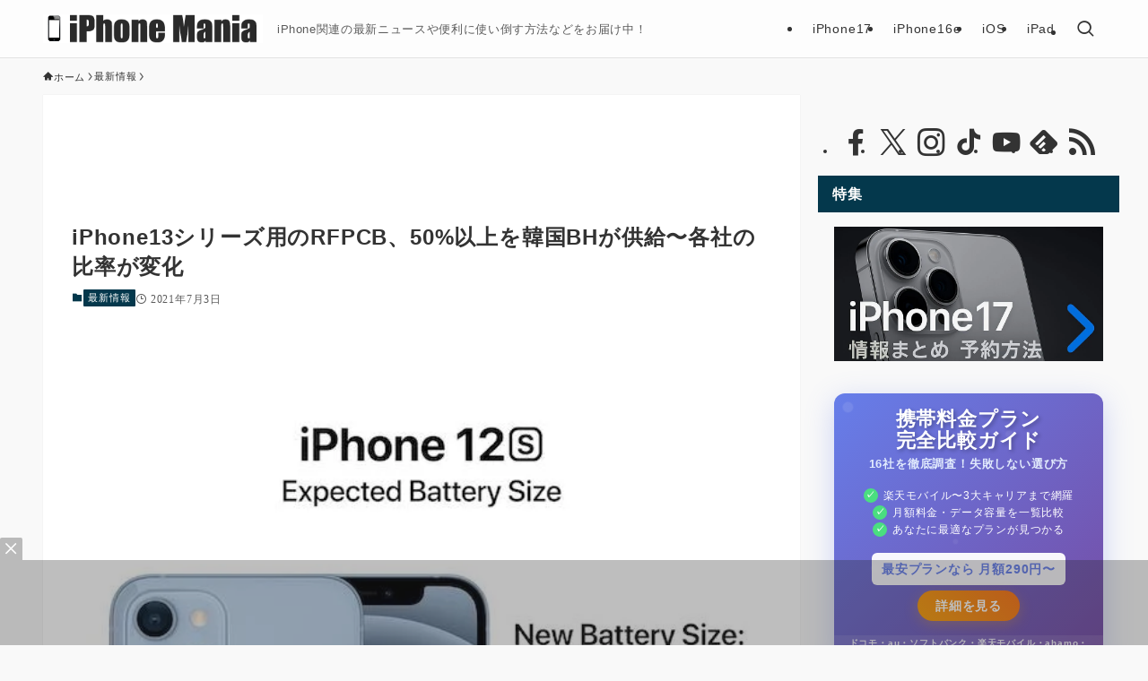

--- FILE ---
content_type: text/html; charset=utf-8
request_url: https://www.google.com/recaptcha/api2/anchor?ar=1&k=6Le4AdMUAAAAAJG3zB4UKhDEy0bGMrAaRiftWyDt&co=aHR0cHM6Ly9pcGhvbmUtbWFuaWEuanA6NDQz&hl=en&v=7gg7H51Q-naNfhmCP3_R47ho&size=invisible&anchor-ms=20000&execute-ms=30000&cb=u6nyj7ccz6mw
body_size: 48112
content:
<!DOCTYPE HTML><html dir="ltr" lang="en"><head><meta http-equiv="Content-Type" content="text/html; charset=UTF-8">
<meta http-equiv="X-UA-Compatible" content="IE=edge">
<title>reCAPTCHA</title>
<style type="text/css">
/* cyrillic-ext */
@font-face {
  font-family: 'Roboto';
  font-style: normal;
  font-weight: 400;
  font-stretch: 100%;
  src: url(//fonts.gstatic.com/s/roboto/v48/KFO7CnqEu92Fr1ME7kSn66aGLdTylUAMa3GUBHMdazTgWw.woff2) format('woff2');
  unicode-range: U+0460-052F, U+1C80-1C8A, U+20B4, U+2DE0-2DFF, U+A640-A69F, U+FE2E-FE2F;
}
/* cyrillic */
@font-face {
  font-family: 'Roboto';
  font-style: normal;
  font-weight: 400;
  font-stretch: 100%;
  src: url(//fonts.gstatic.com/s/roboto/v48/KFO7CnqEu92Fr1ME7kSn66aGLdTylUAMa3iUBHMdazTgWw.woff2) format('woff2');
  unicode-range: U+0301, U+0400-045F, U+0490-0491, U+04B0-04B1, U+2116;
}
/* greek-ext */
@font-face {
  font-family: 'Roboto';
  font-style: normal;
  font-weight: 400;
  font-stretch: 100%;
  src: url(//fonts.gstatic.com/s/roboto/v48/KFO7CnqEu92Fr1ME7kSn66aGLdTylUAMa3CUBHMdazTgWw.woff2) format('woff2');
  unicode-range: U+1F00-1FFF;
}
/* greek */
@font-face {
  font-family: 'Roboto';
  font-style: normal;
  font-weight: 400;
  font-stretch: 100%;
  src: url(//fonts.gstatic.com/s/roboto/v48/KFO7CnqEu92Fr1ME7kSn66aGLdTylUAMa3-UBHMdazTgWw.woff2) format('woff2');
  unicode-range: U+0370-0377, U+037A-037F, U+0384-038A, U+038C, U+038E-03A1, U+03A3-03FF;
}
/* math */
@font-face {
  font-family: 'Roboto';
  font-style: normal;
  font-weight: 400;
  font-stretch: 100%;
  src: url(//fonts.gstatic.com/s/roboto/v48/KFO7CnqEu92Fr1ME7kSn66aGLdTylUAMawCUBHMdazTgWw.woff2) format('woff2');
  unicode-range: U+0302-0303, U+0305, U+0307-0308, U+0310, U+0312, U+0315, U+031A, U+0326-0327, U+032C, U+032F-0330, U+0332-0333, U+0338, U+033A, U+0346, U+034D, U+0391-03A1, U+03A3-03A9, U+03B1-03C9, U+03D1, U+03D5-03D6, U+03F0-03F1, U+03F4-03F5, U+2016-2017, U+2034-2038, U+203C, U+2040, U+2043, U+2047, U+2050, U+2057, U+205F, U+2070-2071, U+2074-208E, U+2090-209C, U+20D0-20DC, U+20E1, U+20E5-20EF, U+2100-2112, U+2114-2115, U+2117-2121, U+2123-214F, U+2190, U+2192, U+2194-21AE, U+21B0-21E5, U+21F1-21F2, U+21F4-2211, U+2213-2214, U+2216-22FF, U+2308-230B, U+2310, U+2319, U+231C-2321, U+2336-237A, U+237C, U+2395, U+239B-23B7, U+23D0, U+23DC-23E1, U+2474-2475, U+25AF, U+25B3, U+25B7, U+25BD, U+25C1, U+25CA, U+25CC, U+25FB, U+266D-266F, U+27C0-27FF, U+2900-2AFF, U+2B0E-2B11, U+2B30-2B4C, U+2BFE, U+3030, U+FF5B, U+FF5D, U+1D400-1D7FF, U+1EE00-1EEFF;
}
/* symbols */
@font-face {
  font-family: 'Roboto';
  font-style: normal;
  font-weight: 400;
  font-stretch: 100%;
  src: url(//fonts.gstatic.com/s/roboto/v48/KFO7CnqEu92Fr1ME7kSn66aGLdTylUAMaxKUBHMdazTgWw.woff2) format('woff2');
  unicode-range: U+0001-000C, U+000E-001F, U+007F-009F, U+20DD-20E0, U+20E2-20E4, U+2150-218F, U+2190, U+2192, U+2194-2199, U+21AF, U+21E6-21F0, U+21F3, U+2218-2219, U+2299, U+22C4-22C6, U+2300-243F, U+2440-244A, U+2460-24FF, U+25A0-27BF, U+2800-28FF, U+2921-2922, U+2981, U+29BF, U+29EB, U+2B00-2BFF, U+4DC0-4DFF, U+FFF9-FFFB, U+10140-1018E, U+10190-1019C, U+101A0, U+101D0-101FD, U+102E0-102FB, U+10E60-10E7E, U+1D2C0-1D2D3, U+1D2E0-1D37F, U+1F000-1F0FF, U+1F100-1F1AD, U+1F1E6-1F1FF, U+1F30D-1F30F, U+1F315, U+1F31C, U+1F31E, U+1F320-1F32C, U+1F336, U+1F378, U+1F37D, U+1F382, U+1F393-1F39F, U+1F3A7-1F3A8, U+1F3AC-1F3AF, U+1F3C2, U+1F3C4-1F3C6, U+1F3CA-1F3CE, U+1F3D4-1F3E0, U+1F3ED, U+1F3F1-1F3F3, U+1F3F5-1F3F7, U+1F408, U+1F415, U+1F41F, U+1F426, U+1F43F, U+1F441-1F442, U+1F444, U+1F446-1F449, U+1F44C-1F44E, U+1F453, U+1F46A, U+1F47D, U+1F4A3, U+1F4B0, U+1F4B3, U+1F4B9, U+1F4BB, U+1F4BF, U+1F4C8-1F4CB, U+1F4D6, U+1F4DA, U+1F4DF, U+1F4E3-1F4E6, U+1F4EA-1F4ED, U+1F4F7, U+1F4F9-1F4FB, U+1F4FD-1F4FE, U+1F503, U+1F507-1F50B, U+1F50D, U+1F512-1F513, U+1F53E-1F54A, U+1F54F-1F5FA, U+1F610, U+1F650-1F67F, U+1F687, U+1F68D, U+1F691, U+1F694, U+1F698, U+1F6AD, U+1F6B2, U+1F6B9-1F6BA, U+1F6BC, U+1F6C6-1F6CF, U+1F6D3-1F6D7, U+1F6E0-1F6EA, U+1F6F0-1F6F3, U+1F6F7-1F6FC, U+1F700-1F7FF, U+1F800-1F80B, U+1F810-1F847, U+1F850-1F859, U+1F860-1F887, U+1F890-1F8AD, U+1F8B0-1F8BB, U+1F8C0-1F8C1, U+1F900-1F90B, U+1F93B, U+1F946, U+1F984, U+1F996, U+1F9E9, U+1FA00-1FA6F, U+1FA70-1FA7C, U+1FA80-1FA89, U+1FA8F-1FAC6, U+1FACE-1FADC, U+1FADF-1FAE9, U+1FAF0-1FAF8, U+1FB00-1FBFF;
}
/* vietnamese */
@font-face {
  font-family: 'Roboto';
  font-style: normal;
  font-weight: 400;
  font-stretch: 100%;
  src: url(//fonts.gstatic.com/s/roboto/v48/KFO7CnqEu92Fr1ME7kSn66aGLdTylUAMa3OUBHMdazTgWw.woff2) format('woff2');
  unicode-range: U+0102-0103, U+0110-0111, U+0128-0129, U+0168-0169, U+01A0-01A1, U+01AF-01B0, U+0300-0301, U+0303-0304, U+0308-0309, U+0323, U+0329, U+1EA0-1EF9, U+20AB;
}
/* latin-ext */
@font-face {
  font-family: 'Roboto';
  font-style: normal;
  font-weight: 400;
  font-stretch: 100%;
  src: url(//fonts.gstatic.com/s/roboto/v48/KFO7CnqEu92Fr1ME7kSn66aGLdTylUAMa3KUBHMdazTgWw.woff2) format('woff2');
  unicode-range: U+0100-02BA, U+02BD-02C5, U+02C7-02CC, U+02CE-02D7, U+02DD-02FF, U+0304, U+0308, U+0329, U+1D00-1DBF, U+1E00-1E9F, U+1EF2-1EFF, U+2020, U+20A0-20AB, U+20AD-20C0, U+2113, U+2C60-2C7F, U+A720-A7FF;
}
/* latin */
@font-face {
  font-family: 'Roboto';
  font-style: normal;
  font-weight: 400;
  font-stretch: 100%;
  src: url(//fonts.gstatic.com/s/roboto/v48/KFO7CnqEu92Fr1ME7kSn66aGLdTylUAMa3yUBHMdazQ.woff2) format('woff2');
  unicode-range: U+0000-00FF, U+0131, U+0152-0153, U+02BB-02BC, U+02C6, U+02DA, U+02DC, U+0304, U+0308, U+0329, U+2000-206F, U+20AC, U+2122, U+2191, U+2193, U+2212, U+2215, U+FEFF, U+FFFD;
}
/* cyrillic-ext */
@font-face {
  font-family: 'Roboto';
  font-style: normal;
  font-weight: 500;
  font-stretch: 100%;
  src: url(//fonts.gstatic.com/s/roboto/v48/KFO7CnqEu92Fr1ME7kSn66aGLdTylUAMa3GUBHMdazTgWw.woff2) format('woff2');
  unicode-range: U+0460-052F, U+1C80-1C8A, U+20B4, U+2DE0-2DFF, U+A640-A69F, U+FE2E-FE2F;
}
/* cyrillic */
@font-face {
  font-family: 'Roboto';
  font-style: normal;
  font-weight: 500;
  font-stretch: 100%;
  src: url(//fonts.gstatic.com/s/roboto/v48/KFO7CnqEu92Fr1ME7kSn66aGLdTylUAMa3iUBHMdazTgWw.woff2) format('woff2');
  unicode-range: U+0301, U+0400-045F, U+0490-0491, U+04B0-04B1, U+2116;
}
/* greek-ext */
@font-face {
  font-family: 'Roboto';
  font-style: normal;
  font-weight: 500;
  font-stretch: 100%;
  src: url(//fonts.gstatic.com/s/roboto/v48/KFO7CnqEu92Fr1ME7kSn66aGLdTylUAMa3CUBHMdazTgWw.woff2) format('woff2');
  unicode-range: U+1F00-1FFF;
}
/* greek */
@font-face {
  font-family: 'Roboto';
  font-style: normal;
  font-weight: 500;
  font-stretch: 100%;
  src: url(//fonts.gstatic.com/s/roboto/v48/KFO7CnqEu92Fr1ME7kSn66aGLdTylUAMa3-UBHMdazTgWw.woff2) format('woff2');
  unicode-range: U+0370-0377, U+037A-037F, U+0384-038A, U+038C, U+038E-03A1, U+03A3-03FF;
}
/* math */
@font-face {
  font-family: 'Roboto';
  font-style: normal;
  font-weight: 500;
  font-stretch: 100%;
  src: url(//fonts.gstatic.com/s/roboto/v48/KFO7CnqEu92Fr1ME7kSn66aGLdTylUAMawCUBHMdazTgWw.woff2) format('woff2');
  unicode-range: U+0302-0303, U+0305, U+0307-0308, U+0310, U+0312, U+0315, U+031A, U+0326-0327, U+032C, U+032F-0330, U+0332-0333, U+0338, U+033A, U+0346, U+034D, U+0391-03A1, U+03A3-03A9, U+03B1-03C9, U+03D1, U+03D5-03D6, U+03F0-03F1, U+03F4-03F5, U+2016-2017, U+2034-2038, U+203C, U+2040, U+2043, U+2047, U+2050, U+2057, U+205F, U+2070-2071, U+2074-208E, U+2090-209C, U+20D0-20DC, U+20E1, U+20E5-20EF, U+2100-2112, U+2114-2115, U+2117-2121, U+2123-214F, U+2190, U+2192, U+2194-21AE, U+21B0-21E5, U+21F1-21F2, U+21F4-2211, U+2213-2214, U+2216-22FF, U+2308-230B, U+2310, U+2319, U+231C-2321, U+2336-237A, U+237C, U+2395, U+239B-23B7, U+23D0, U+23DC-23E1, U+2474-2475, U+25AF, U+25B3, U+25B7, U+25BD, U+25C1, U+25CA, U+25CC, U+25FB, U+266D-266F, U+27C0-27FF, U+2900-2AFF, U+2B0E-2B11, U+2B30-2B4C, U+2BFE, U+3030, U+FF5B, U+FF5D, U+1D400-1D7FF, U+1EE00-1EEFF;
}
/* symbols */
@font-face {
  font-family: 'Roboto';
  font-style: normal;
  font-weight: 500;
  font-stretch: 100%;
  src: url(//fonts.gstatic.com/s/roboto/v48/KFO7CnqEu92Fr1ME7kSn66aGLdTylUAMaxKUBHMdazTgWw.woff2) format('woff2');
  unicode-range: U+0001-000C, U+000E-001F, U+007F-009F, U+20DD-20E0, U+20E2-20E4, U+2150-218F, U+2190, U+2192, U+2194-2199, U+21AF, U+21E6-21F0, U+21F3, U+2218-2219, U+2299, U+22C4-22C6, U+2300-243F, U+2440-244A, U+2460-24FF, U+25A0-27BF, U+2800-28FF, U+2921-2922, U+2981, U+29BF, U+29EB, U+2B00-2BFF, U+4DC0-4DFF, U+FFF9-FFFB, U+10140-1018E, U+10190-1019C, U+101A0, U+101D0-101FD, U+102E0-102FB, U+10E60-10E7E, U+1D2C0-1D2D3, U+1D2E0-1D37F, U+1F000-1F0FF, U+1F100-1F1AD, U+1F1E6-1F1FF, U+1F30D-1F30F, U+1F315, U+1F31C, U+1F31E, U+1F320-1F32C, U+1F336, U+1F378, U+1F37D, U+1F382, U+1F393-1F39F, U+1F3A7-1F3A8, U+1F3AC-1F3AF, U+1F3C2, U+1F3C4-1F3C6, U+1F3CA-1F3CE, U+1F3D4-1F3E0, U+1F3ED, U+1F3F1-1F3F3, U+1F3F5-1F3F7, U+1F408, U+1F415, U+1F41F, U+1F426, U+1F43F, U+1F441-1F442, U+1F444, U+1F446-1F449, U+1F44C-1F44E, U+1F453, U+1F46A, U+1F47D, U+1F4A3, U+1F4B0, U+1F4B3, U+1F4B9, U+1F4BB, U+1F4BF, U+1F4C8-1F4CB, U+1F4D6, U+1F4DA, U+1F4DF, U+1F4E3-1F4E6, U+1F4EA-1F4ED, U+1F4F7, U+1F4F9-1F4FB, U+1F4FD-1F4FE, U+1F503, U+1F507-1F50B, U+1F50D, U+1F512-1F513, U+1F53E-1F54A, U+1F54F-1F5FA, U+1F610, U+1F650-1F67F, U+1F687, U+1F68D, U+1F691, U+1F694, U+1F698, U+1F6AD, U+1F6B2, U+1F6B9-1F6BA, U+1F6BC, U+1F6C6-1F6CF, U+1F6D3-1F6D7, U+1F6E0-1F6EA, U+1F6F0-1F6F3, U+1F6F7-1F6FC, U+1F700-1F7FF, U+1F800-1F80B, U+1F810-1F847, U+1F850-1F859, U+1F860-1F887, U+1F890-1F8AD, U+1F8B0-1F8BB, U+1F8C0-1F8C1, U+1F900-1F90B, U+1F93B, U+1F946, U+1F984, U+1F996, U+1F9E9, U+1FA00-1FA6F, U+1FA70-1FA7C, U+1FA80-1FA89, U+1FA8F-1FAC6, U+1FACE-1FADC, U+1FADF-1FAE9, U+1FAF0-1FAF8, U+1FB00-1FBFF;
}
/* vietnamese */
@font-face {
  font-family: 'Roboto';
  font-style: normal;
  font-weight: 500;
  font-stretch: 100%;
  src: url(//fonts.gstatic.com/s/roboto/v48/KFO7CnqEu92Fr1ME7kSn66aGLdTylUAMa3OUBHMdazTgWw.woff2) format('woff2');
  unicode-range: U+0102-0103, U+0110-0111, U+0128-0129, U+0168-0169, U+01A0-01A1, U+01AF-01B0, U+0300-0301, U+0303-0304, U+0308-0309, U+0323, U+0329, U+1EA0-1EF9, U+20AB;
}
/* latin-ext */
@font-face {
  font-family: 'Roboto';
  font-style: normal;
  font-weight: 500;
  font-stretch: 100%;
  src: url(//fonts.gstatic.com/s/roboto/v48/KFO7CnqEu92Fr1ME7kSn66aGLdTylUAMa3KUBHMdazTgWw.woff2) format('woff2');
  unicode-range: U+0100-02BA, U+02BD-02C5, U+02C7-02CC, U+02CE-02D7, U+02DD-02FF, U+0304, U+0308, U+0329, U+1D00-1DBF, U+1E00-1E9F, U+1EF2-1EFF, U+2020, U+20A0-20AB, U+20AD-20C0, U+2113, U+2C60-2C7F, U+A720-A7FF;
}
/* latin */
@font-face {
  font-family: 'Roboto';
  font-style: normal;
  font-weight: 500;
  font-stretch: 100%;
  src: url(//fonts.gstatic.com/s/roboto/v48/KFO7CnqEu92Fr1ME7kSn66aGLdTylUAMa3yUBHMdazQ.woff2) format('woff2');
  unicode-range: U+0000-00FF, U+0131, U+0152-0153, U+02BB-02BC, U+02C6, U+02DA, U+02DC, U+0304, U+0308, U+0329, U+2000-206F, U+20AC, U+2122, U+2191, U+2193, U+2212, U+2215, U+FEFF, U+FFFD;
}
/* cyrillic-ext */
@font-face {
  font-family: 'Roboto';
  font-style: normal;
  font-weight: 900;
  font-stretch: 100%;
  src: url(//fonts.gstatic.com/s/roboto/v48/KFO7CnqEu92Fr1ME7kSn66aGLdTylUAMa3GUBHMdazTgWw.woff2) format('woff2');
  unicode-range: U+0460-052F, U+1C80-1C8A, U+20B4, U+2DE0-2DFF, U+A640-A69F, U+FE2E-FE2F;
}
/* cyrillic */
@font-face {
  font-family: 'Roboto';
  font-style: normal;
  font-weight: 900;
  font-stretch: 100%;
  src: url(//fonts.gstatic.com/s/roboto/v48/KFO7CnqEu92Fr1ME7kSn66aGLdTylUAMa3iUBHMdazTgWw.woff2) format('woff2');
  unicode-range: U+0301, U+0400-045F, U+0490-0491, U+04B0-04B1, U+2116;
}
/* greek-ext */
@font-face {
  font-family: 'Roboto';
  font-style: normal;
  font-weight: 900;
  font-stretch: 100%;
  src: url(//fonts.gstatic.com/s/roboto/v48/KFO7CnqEu92Fr1ME7kSn66aGLdTylUAMa3CUBHMdazTgWw.woff2) format('woff2');
  unicode-range: U+1F00-1FFF;
}
/* greek */
@font-face {
  font-family: 'Roboto';
  font-style: normal;
  font-weight: 900;
  font-stretch: 100%;
  src: url(//fonts.gstatic.com/s/roboto/v48/KFO7CnqEu92Fr1ME7kSn66aGLdTylUAMa3-UBHMdazTgWw.woff2) format('woff2');
  unicode-range: U+0370-0377, U+037A-037F, U+0384-038A, U+038C, U+038E-03A1, U+03A3-03FF;
}
/* math */
@font-face {
  font-family: 'Roboto';
  font-style: normal;
  font-weight: 900;
  font-stretch: 100%;
  src: url(//fonts.gstatic.com/s/roboto/v48/KFO7CnqEu92Fr1ME7kSn66aGLdTylUAMawCUBHMdazTgWw.woff2) format('woff2');
  unicode-range: U+0302-0303, U+0305, U+0307-0308, U+0310, U+0312, U+0315, U+031A, U+0326-0327, U+032C, U+032F-0330, U+0332-0333, U+0338, U+033A, U+0346, U+034D, U+0391-03A1, U+03A3-03A9, U+03B1-03C9, U+03D1, U+03D5-03D6, U+03F0-03F1, U+03F4-03F5, U+2016-2017, U+2034-2038, U+203C, U+2040, U+2043, U+2047, U+2050, U+2057, U+205F, U+2070-2071, U+2074-208E, U+2090-209C, U+20D0-20DC, U+20E1, U+20E5-20EF, U+2100-2112, U+2114-2115, U+2117-2121, U+2123-214F, U+2190, U+2192, U+2194-21AE, U+21B0-21E5, U+21F1-21F2, U+21F4-2211, U+2213-2214, U+2216-22FF, U+2308-230B, U+2310, U+2319, U+231C-2321, U+2336-237A, U+237C, U+2395, U+239B-23B7, U+23D0, U+23DC-23E1, U+2474-2475, U+25AF, U+25B3, U+25B7, U+25BD, U+25C1, U+25CA, U+25CC, U+25FB, U+266D-266F, U+27C0-27FF, U+2900-2AFF, U+2B0E-2B11, U+2B30-2B4C, U+2BFE, U+3030, U+FF5B, U+FF5D, U+1D400-1D7FF, U+1EE00-1EEFF;
}
/* symbols */
@font-face {
  font-family: 'Roboto';
  font-style: normal;
  font-weight: 900;
  font-stretch: 100%;
  src: url(//fonts.gstatic.com/s/roboto/v48/KFO7CnqEu92Fr1ME7kSn66aGLdTylUAMaxKUBHMdazTgWw.woff2) format('woff2');
  unicode-range: U+0001-000C, U+000E-001F, U+007F-009F, U+20DD-20E0, U+20E2-20E4, U+2150-218F, U+2190, U+2192, U+2194-2199, U+21AF, U+21E6-21F0, U+21F3, U+2218-2219, U+2299, U+22C4-22C6, U+2300-243F, U+2440-244A, U+2460-24FF, U+25A0-27BF, U+2800-28FF, U+2921-2922, U+2981, U+29BF, U+29EB, U+2B00-2BFF, U+4DC0-4DFF, U+FFF9-FFFB, U+10140-1018E, U+10190-1019C, U+101A0, U+101D0-101FD, U+102E0-102FB, U+10E60-10E7E, U+1D2C0-1D2D3, U+1D2E0-1D37F, U+1F000-1F0FF, U+1F100-1F1AD, U+1F1E6-1F1FF, U+1F30D-1F30F, U+1F315, U+1F31C, U+1F31E, U+1F320-1F32C, U+1F336, U+1F378, U+1F37D, U+1F382, U+1F393-1F39F, U+1F3A7-1F3A8, U+1F3AC-1F3AF, U+1F3C2, U+1F3C4-1F3C6, U+1F3CA-1F3CE, U+1F3D4-1F3E0, U+1F3ED, U+1F3F1-1F3F3, U+1F3F5-1F3F7, U+1F408, U+1F415, U+1F41F, U+1F426, U+1F43F, U+1F441-1F442, U+1F444, U+1F446-1F449, U+1F44C-1F44E, U+1F453, U+1F46A, U+1F47D, U+1F4A3, U+1F4B0, U+1F4B3, U+1F4B9, U+1F4BB, U+1F4BF, U+1F4C8-1F4CB, U+1F4D6, U+1F4DA, U+1F4DF, U+1F4E3-1F4E6, U+1F4EA-1F4ED, U+1F4F7, U+1F4F9-1F4FB, U+1F4FD-1F4FE, U+1F503, U+1F507-1F50B, U+1F50D, U+1F512-1F513, U+1F53E-1F54A, U+1F54F-1F5FA, U+1F610, U+1F650-1F67F, U+1F687, U+1F68D, U+1F691, U+1F694, U+1F698, U+1F6AD, U+1F6B2, U+1F6B9-1F6BA, U+1F6BC, U+1F6C6-1F6CF, U+1F6D3-1F6D7, U+1F6E0-1F6EA, U+1F6F0-1F6F3, U+1F6F7-1F6FC, U+1F700-1F7FF, U+1F800-1F80B, U+1F810-1F847, U+1F850-1F859, U+1F860-1F887, U+1F890-1F8AD, U+1F8B0-1F8BB, U+1F8C0-1F8C1, U+1F900-1F90B, U+1F93B, U+1F946, U+1F984, U+1F996, U+1F9E9, U+1FA00-1FA6F, U+1FA70-1FA7C, U+1FA80-1FA89, U+1FA8F-1FAC6, U+1FACE-1FADC, U+1FADF-1FAE9, U+1FAF0-1FAF8, U+1FB00-1FBFF;
}
/* vietnamese */
@font-face {
  font-family: 'Roboto';
  font-style: normal;
  font-weight: 900;
  font-stretch: 100%;
  src: url(//fonts.gstatic.com/s/roboto/v48/KFO7CnqEu92Fr1ME7kSn66aGLdTylUAMa3OUBHMdazTgWw.woff2) format('woff2');
  unicode-range: U+0102-0103, U+0110-0111, U+0128-0129, U+0168-0169, U+01A0-01A1, U+01AF-01B0, U+0300-0301, U+0303-0304, U+0308-0309, U+0323, U+0329, U+1EA0-1EF9, U+20AB;
}
/* latin-ext */
@font-face {
  font-family: 'Roboto';
  font-style: normal;
  font-weight: 900;
  font-stretch: 100%;
  src: url(//fonts.gstatic.com/s/roboto/v48/KFO7CnqEu92Fr1ME7kSn66aGLdTylUAMa3KUBHMdazTgWw.woff2) format('woff2');
  unicode-range: U+0100-02BA, U+02BD-02C5, U+02C7-02CC, U+02CE-02D7, U+02DD-02FF, U+0304, U+0308, U+0329, U+1D00-1DBF, U+1E00-1E9F, U+1EF2-1EFF, U+2020, U+20A0-20AB, U+20AD-20C0, U+2113, U+2C60-2C7F, U+A720-A7FF;
}
/* latin */
@font-face {
  font-family: 'Roboto';
  font-style: normal;
  font-weight: 900;
  font-stretch: 100%;
  src: url(//fonts.gstatic.com/s/roboto/v48/KFO7CnqEu92Fr1ME7kSn66aGLdTylUAMa3yUBHMdazQ.woff2) format('woff2');
  unicode-range: U+0000-00FF, U+0131, U+0152-0153, U+02BB-02BC, U+02C6, U+02DA, U+02DC, U+0304, U+0308, U+0329, U+2000-206F, U+20AC, U+2122, U+2191, U+2193, U+2212, U+2215, U+FEFF, U+FFFD;
}

</style>
<link rel="stylesheet" type="text/css" href="https://www.gstatic.com/recaptcha/releases/7gg7H51Q-naNfhmCP3_R47ho/styles__ltr.css">
<script nonce="ZzgNo9s6IDhfJwZP2wTmcA" type="text/javascript">window['__recaptcha_api'] = 'https://www.google.com/recaptcha/api2/';</script>
<script type="text/javascript" src="https://www.gstatic.com/recaptcha/releases/7gg7H51Q-naNfhmCP3_R47ho/recaptcha__en.js" nonce="ZzgNo9s6IDhfJwZP2wTmcA">
      
    </script></head>
<body><div id="rc-anchor-alert" class="rc-anchor-alert"></div>
<input type="hidden" id="recaptcha-token" value="[base64]">
<script type="text/javascript" nonce="ZzgNo9s6IDhfJwZP2wTmcA">
      recaptcha.anchor.Main.init("[\x22ainput\x22,[\x22bgdata\x22,\x22\x22,\[base64]/[base64]/UltIKytdPWE6KGE8MjA0OD9SW0grK109YT4+NnwxOTI6KChhJjY0NTEyKT09NTUyOTYmJnErMTxoLmxlbmd0aCYmKGguY2hhckNvZGVBdChxKzEpJjY0NTEyKT09NTYzMjA/[base64]/MjU1OlI/[base64]/[base64]/[base64]/[base64]/[base64]/[base64]/[base64]/[base64]/[base64]/[base64]\x22,\[base64]\\u003d\x22,\x22KcOWe8KgYMKCdsOjEypLW8OXw6TDtMOowpzCtcKHbVdibMKAVW1PwrDDhcK/wrPCjMKbF8OPGDBGVAYRWXtSd8O6UMKZwr7CpsKWwqgww5TCqMOtw6FBfcOeYcOjbsOdw7Ekw5/ChMObwrzDsMOswoQ5JUPCrEbChcORWkPCp8K1w7XDpybDr3XCt8K6wo1zHcOvXMO1w5nCnybDiAZ5wo/DuMKRUcO9w7rDhMOBw7RFIMOtw5rDjcOmN8Kmwql6dMKAUxHDk8Kqw7PCiycSw4LDlMKTaGLDi2XDs8Kow5V0w4oZIMKRw55fQMOtdzHClsK/FDbCsHbDiyVjcMOKTWPDk1zCoh/ClXPClXjCk2owd8KTQsKXwrnDmMKlwr/[base64]/[base64]/DnVdFw4jCv8KYeWVFwrbCssKow5Ftw5N9w7RGUMOnwqzCkAbDmlfCr29dw6TDrmDDl8Ktwq8Ewrk/SMK8wq7CnMO2wptzw4k3woDChz7CtCBheR/[base64]/CnW7DsMKcwpHCn8KfNiTCpsO/[base64]/DiMKiwq3DvMOcdDsiwrXDiMO2w6LCtFjDuRYObhVbIcKsIsKnHsOgYMKQwrUew6bCv8OdM8KkVC/DihMhwpUoTsKWw5/[base64]/LMObGFTCjzdhwqzCixDDsMONw408NsK6w43CkSc2GnfDjzRKAmbDu0lTw5/Cq8O/w7pNXhU/[base64]/DpV7CtyU0JcOmH3wxwoFGQMK9EMOow7rChQxNwrJXw77ChUvCiXPDpsO7PELDlSTCp1Jqw6E1cXTDl8KdwrUHFMOtw5PCi3TDsnLCrANtd8OSbsOtX8OiKQMVJVVPwpUqwr/[base64]/[base64]/[base64]/DjG4Rw77CvsODwqMgwqXDnMK8dkgHwrEzwpV2I8KJe3nDl1vDlsKnOXRQOFLDl8OgIH/DrHkBw5A+w6cbKFEMPnvCvMO5fnfCk8KNScKzSMOwwqhVKcKfUVxBw7/DhFjDqygYw5I6TT1ow7tbwojDvUjDoTEkAUB1w73DhsKGw6E5wpI/MMK7wo47wrnCu8OTw5/Dgz3Dt8Ofw6vChEgtNzzCqsOXw7hZL8OEw6pGw7HCkW5fw6d9YlZtHMKBwrZtwr/CuMKawol/cMKLL8OOd8K2YlNPw5E6w7jCrsOZw6nCjXbCv15MOnxyw6rCgB4aw4tyUMKnwrJWEcONcwUHRHABD8K2wqDCpQdPBMOKwophZsOhG8KQwr/DnH8qw6jCsMKcwpRXw7YGfcOnwpfCmwDCpcKzw47Dj8O+esOBWCHDgFbCsGbDgMOYwrrDtsOCwpp4woMgwq/[base64]/[base64]/CsOMwo58cWRkPmbCjBUqMVIOwqjCoHlCM0bDgjbDpcKEA8O1bXfChGpTN8Kqwr3Cty4Rw7DCjRbCsMOpc8OnPGYDeMK3wqsJw5o5asKyd8OyM3HDqsKZSm4iwp/ChT0LGcOww43CrsOxw6DDr8KOw7R5w5IwwrRIw7tEw5fCrB5Ew7BvKCTCqsKDcsOuwpYYw53DrglQw4Ntw5/DoWLDrTLCr8KTwrV5fcOWIMKuQxDCqsKaCMKAw5ljw67CjT1UwosGLlzDsBxMw4MVYAdDR2DDqcKxwqfDocKHfjNSwq3CqU45esOYNih3w6dbwqDCik/Ck3jDikjClMO7wrcxw7Z3wpnCrsOnW8O4VT7CocKIwoAcwpJYw6kIw4dTw5p3wrwfw4B+HFgFwroDP3pJfzXCmT49w77Dl8K5w4HCj8KeU8O/NcOxw65swrBJaDrCiRJIAmg3w5XDti0zwr/Dj8OowrltaTFmw43CrsKDFyzCjsK0HMOkDjjDtTQNKQbCnsOQUW4jesK7LTDDpsKJOcOQXh3CrzUSw73DvsK4L8ONwrXClzjCkMKVFRXCqGxIwqRhwolGwo1HfcOWIHkIUWUEw5kAdwXDtcKfWMOJwrXDh8KswppWGg/DrEjDpwdJQA/CqcOqasKsw60YCcKyd8KrZsKew5kzDD4zVCLCl8OGw5Q1wqHCvcK1woIvwrNmw4dFP8KUw4MkBsKyw404D2zDsxdICzfCqWvClQQhw7fCiBHDiMKPw4/Cnz41cMKqSXQMcMO2QsO/wojDjsKCw70uw6bCrcO0V0jDr0p+wpjCjVJIe8KewrtgwqPDsw/Cv0ELbiEow5rDvsOOw4I1wrYkw4/[base64]/[base64]/CtQBqesK7wozDgsObwpgnw4tjVMOIw5tQBMObcsOkwpPDgwQMwpvCmsKCVMKEwqZWB14Pwottw67CtMOzwo7Cky3CmcO4RDHDhMOhwq/[base64]/CvcOecSBowpEsdzjCnkPDhATCq8K+Uxkyw5nCvxDCjcOmw5HDo8K7FXoRe8OPwrnCuwLDisOQJ3hYw6YgwojDml7DqxVgDcOUw6HCg8OJBW7DgcKyQ27Dq8OjCQTCiMOFA3nCm2coGMK2WMOZwr3CncKBwobCln/DnMKLwq1uWsK/wqtlwrrCiFnCiS/DpcK7QArCsCjCocOfD3zDpsOHw53ChBoZKMOqcVLDkcKuXMKOcsK+w5UNwqx7wqbCjsKnwovCh8KPwrcDwpTCkMKqwofDqmrCpgdpGT9XaTBAw4FbIMO9wox9wqHDkiQPESnCoFwQwr87w4thw6bDsWfCgTU2w6LCv3kawrHDhjjDt1VDwrV2w4Qdw6A/TV7CmMKpcsOBwqLCl8OWw59mw7RqM04dUzJlen7DsAcaU8KSwqrCnVV8AwjDl3EmQsKdwrHDmsKjVsKXw5B8w5x/[base64]/DjyrCnGZ4RgjCv8KWw5ZVa2zCuHrDgMKWel/CqBUXOBPDry7DncO8woUSaghoOMOcw6zCpF58wqnCu8Oew6sGwptUw4oAwrI/[base64]/f0ldEF8hw5x0w4nDtx/CrVnDmMOKNiTDjDzCq8OuJsKLwqnCvsO4w48NwrPDp1DCoXkySX5Bw7/DkkLDu8Oiw5DCuMK+eMOtw5sPGhxqwrV4G1lwCCATPcKoODXDmcKXczYuwqU/[base64]/[base64]/Cv8Oxwo47w5jChcOkw7xfQRAlVsO+w4jCkzXDhFvCg8OafcKswp/CknbCmcK0PMKUw4oQQRQ8V8KYw6BSc0zDh8OyLsODw6fDvmYbZAzClj0lwo5Mw5/DrSjCo2dEwonDisOjwpQnwpXDojQ/esKoV31GwrNBM8KAejvCssKATDPDm2xnwpw6RsKiLMOxw4ZifcKxUSfDjEtXwqQ5wrRxTgYWXMKmdMKFwpZKY8K0aMONXXEmwoLDqRrDrcKxwp5FLHhcfxIYw7jDvMOdw6HCocOAUU/DhGleU8KVw70OfsO0w6jCpRElw7HCusKKLXpdwrcTXsO2MsKrw4ZXMEfDkmBfcsOcKSLCvsKFAMKue0DDrVnDtsOLRyUVw4ZrwrHCrQ/[base64]/KAzDisOzUcK2w5vDh29PAWjCvcOtfgPCujJdwr7DncOsf3jDhcOpwq0fwqQlOcKkDMKLeHbCoFzCpSdPw7lgZjPCgMKcw5TCg8ODw5rCncOFw6MrwrdqwqrDpcKywoPCr8OPwoIOw7XCoRbCp0pdw5PDqMKLw4jDmMOXwqPDt8K3BU/Ct8KvdWsmL8K2DcK9BAfCgsK3w7AFw7/CpMOGwrfDvkZYRcOWRsOiwrnDtsKvbgzCvjcDw6TDpcKhwrvDo8OSwogjw64BwoXDgcOQw4TDg8KGGMKFRz3Dt8K7J8KJXmfDv8K/HHDCkMOHW0jCu8K2bMOIZsOQwpwow584wp82wpjDjzfCpsOLdsO2w5HDhwfChiIQDhfCmVsNa1HCoD7Ctm7DjzLDkMK/[base64]/Ciw88Iw01wqZkwrzCqA7Djy7Dt34uwqzCtlPCgHVqwrBWwrjDkCvCj8KhwrEfInA3CcKBw4/[base64]/[base64]/DvMKBLMOvXsK8w73Co8KSZxTCuUnDosKBw5N5wqRCw71BU2gNGR9PwrrCkz/DtRpUSTRWw6gUfgArIsOvIzlxw4MtVAYowq8hWcK0XMKgfBDDpm/CicKNw47DkWnCs8OuIT4oGmvCt8KXw7fDsMKES8OHL8O+w4XChWHDvsKxLEnCqMKiOsOvwobDssOIXizCpCnCuVvDhMOdQ8OaS8OKR8OIwog2CcOLwqfChMO9dQXCjWoPw7HCkU0DwoRUw4/DgcOPw643BcO7woTDkXbDrD3Ch8KIJBhOW8O0woHDvcOHFzZCw6LCrsOOwqhIHsKjw6HDtWkPw7rDiS9pwpXCiBtlwrtLGMOlwrosw70yC8K/ZWDDu3ZoUcKgwqnCqcOmw43CksOaw4thfTHCgsKPw6nCkylBZcOWw7VDRsOGw4NQVcOYw4PDulBiw5xNw5DClCRnQcOjwpvDlsOVFMK9wqfDksKgUMO0wq3CmTAMB2EZSzfCgsOww7VLMsOlAz9Qw7HDvULDhAjDpXFWacKEwoxGA8K5w5Q/wrTDiMKpN3nDqcK5eGPCozXCkcOeEMO4w6fCo2E6wrnCqcOIw5HDnMKWwr/[base64]/CocOyJsOEwq1Iwqh2w6cNwqVTwp3DjGvDplDDgSLDlj7CthtbFMOvLsOQW2vDrn7DkCMEB8K+wrfCgMKOw4YTO8OvNcKSwojCqsKRdVPDmsOGw6ctw4hNwoPCucOrbhHCgcKmAsKuw7zDhMK8wqUWwp5jHg3DvMK2f0vChh/DskMfSxtqYcOxwrbCrFdnHm3DjcKeVcOKEsOHOygQbBk4IBfDk1nClsOwwo/CsMKZwo0/wqTDtCDCqR/CkzTCgcOqw6fCvcOSwr46wpcPKRVVYBB/w4nDhk3DnyjCkCjCkMKQJGRAbEstwqcvwq9YdMKsw5xgTFHCo8KZw7HCh8KybMOracKjw4nCv8KnwoDDqx/Cn8OOw4zDssKWAHQQwq/CrcK3wovCgDYiw53Dq8Kew5LCqAwPw782OcKzTRLCgsK9w4MAaMOnZ3bDk2sqDmUqfsKsw6EfNAXDlHjDgD1uJWB7Si/DjsOxwozCoyzCjgwEUCxgwooZEEkTwqPCq8KPwr1kw5d/w6/[base64]/DqMKpBsOjwpLCgsOIeXrCuFTCogDDr8OPwqwewrLDqiwbw7Jfw65SCcKgwqvCkQjDtcKpNsKecB4ED8KNRDvCtMO2PwNfAcOGJsKUw7dmwrTDiTZ5HMOdw7U/[base64]/CmMOfw6odw6QNWj8pw43ChcOQwqzDu0fDjsOPwqotC8OwWX9hBzBnw5LDhkzChcOIdsOBwqQwwoJZw4dHcn/CqktVeW94UUTCk2/DlsOLwrsBwojDjMKTWsKMwod3w5jDjVTDpzvDohBEXFxuJcO+F2IhwrPCuU81KcOOw74kSlnDs2NEw4Mcw7BxCCXDt2MRw5zDjsK7wpt2CsKtw7AKcSbDkClcOE1fwq7Cn8KQYVUJw7/DgMKZwqDCo8KnK8KIw6bDsMOEwpdfw6fCnsOsw6EfwoPCucONw7rDg1hlwrfCszHDrsOTNhbCjlzCmBnClgIbLsK7IAjDlDJrwpxzw69bw5DDs0UQwoADwrTDisKRwptOwqnDrcKrPjBpOsOzTcOURcKuw4XCj1LCphTChz09wrbCsELDtGY/bMKzw5zCk8Krwr3CmcO4w6PCjcO4bMOFwoHDkVzCqBbCoMOQCMKDLcKVDiJAw5TDqlnDgMO6F8OpbMKwMQFvR8OMbsK3fE3DsRhVBMKYw4PDq8Ouw5HDonAew4Izw7Y9w7t7wrjChRTDtR8vw6XDpivCgMKhfDMsw61Aw75dwokIAMKiwpxpBMK4wrXCi8OyUcO7SXN/wrXCu8OGET5xX2jCusKuwo/CswjClkHCu8KGFB7DqcOhw47CqCQ6f8Omwq4DfW0KbcOlwpjClyPDj24LwqhRf8Kebh9DwrnDnsOzRz8cTA/DpMK+TX/DmhbCmsK3UMO2Y2UBwqBcdsKowovCiWxQfsOgZMKkGlbDosO2woRVw5rDmU/DqcKZwrQ3cipdw6/DkMK0w6NNw7lzNsO7YBdPwoLDr8K+PHHDsA/[base64]/[base64]/CmlDDhcKcw7DCssKEwrpwRMONworDtEldXz/Dnnxnw7MJwqZ7wp/[base64]/bjB0HhnCqMK2PHF7w5FaQW9ow4V6Di0Pc8Kiw4vCtVIrZsOtNcOQdcK2wo1Aw4PDjEh8w4HDu8KlPcKuNMOmf8OpwppRTTLCmT/CmMKqWsOTIDPDmEwIEyNiwo8fw6nDl8KKw5R9QcOgw6h9w4bCg1ZLwojDiSHDucOVR11EwqZYHEBVw6rCsGTDiMKLBsKfSnIiRMOKwprCty/[base64]/wpoXwql4K0DCgk3Cr8KAHhJ0NQQ9JwzClsOcwqw3w4rDs8KIwpIGWD9pPBomecOnUMOZw4N3KsKMw6Myw7VDw7fDoVnDo0vCq8O9XkE+wprCjXZ5wofCgcKww5ESwrFAF8KqwqoyKsKewqY4wo/DkMOSasK7w6fDvMOkYsKzAMK/VcODOwfCqwzDlBRPw6DCtB1zAGHCj8OjAMOPw69Lwp4QdMOhworCs8Kadx/Cg3JFwqvDg2rDt3MVwoBYw5LClFcjTQQZw57Dmmd+wp3DhcKXwoIMwr8dw6/CnMK1MzU+EAPDnnJRBcOSJ8O/a1PCk8OgWVN7w5/CgMOOw7fChnHDiMKJSVYMwqR5wqbCiE/[base64]/RnV5w69cwqlgcHF0VWBVw7QMw69yw5vDt1goPWDCn8Kiw6tNw50Aw6PCicKpwpjDhcKcT8OneBopwqB7wqEww5Mjw7UlwpvDvRbCvHPClcO8w6ZFE1FywoHDrcK/bMOLe2AlwptDI0cqU8OGfTdERMOIDsO6w4nDqsKWUmTCq8KiQA1ZD0dXw67CqCXDklTDj3cJTMKGegfCkmhnbsK6OMOYHsOwwrrCg8OADn4swrnChcOSw4tebh1ydFfCpwR9w7DCosKJcEbCqF5QNQvDulHDo8KEPgI+NFfDi2Irw5kswr3CrsOQwr/DuHzDncK4D8OEw7rCk0YAwrDCqUTDll4jD3LDvxN2w7MWGMOxw6Avw4lZwr0aw5QQw5xjPMKGw5o2w7rDujk9NmzCu8KeQcKpL8OJwpM8HcOmPCfCh1drw6vCmHHCrnYnwq9sw74bOEQsIwbCnxbDmMOzQ8OLZ0LCuMK6w49sXAgSw7nCqcK/ASLDjgEgw5LDkMOcwr/CgsKoA8KvbEVfYTdZw5YswrZkw69PwqPCh1nDlw3Dkgl1w6bDrV85w4VrTVlcw6bDim7Dt8KALS9/OkbDo0bCm8KPOnbCscO/w4BIDxArwrIDEcKGHsKwwpdKw4pwTMOIT8OZwpx4wpzDvEHDn8K7w5UxZMK9wq1ITmTDvkJqBsKuZcKeNsKDR8KXNzbDnHnClQnDgEnDvG3DmMONw4tlwoZ6wrDCm8K/w4fCgl10w6orX8KnwqzDlsKmwqvDmxI9cMKbWcK6w5IrIhnDh8OjwokOJsKuecOBD2HClsKOw61gLW5Fdz3CmgDDucKkJz/CoFhuw5XCpznDjE7DuMK5FhLDlkvChcO/[base64]/DiMOiw4LCr8OSLV7DriBvw6DCo8K8dsOzw4xOwqjDjV/CngPDm1HDkVdZVcKPQyPDu3Azw7LDryMlwrRywpg2H0jDtsOOIMKlQsKpZsOfTMKZTMOvAzZOGcOdCMOMVBh+w4jCpFXCgynChz7CrnjDnnp9w7MrOsOJFH8IwqzDpA9/FGjCh3UWwpTDskXDjcKRw6DCiUovw6bCvRw/w5LCpsOjwqjDj8O1L0XCncO1BjgZw5oZw7BhwozDs27CijDDv09CfcKlw7YTLsKowqgDDlDDnsO9bx9gDsObwo/DoAfDqQs/Eyxzw5LCmMKLZ8Oiw7k1wr1mw4ZYw4p6T8O/[base64]/WW3DsVDCnwI2woDCtcOuFsOeIjYiX2DCoMOwBMOSdsOEM0jDssKnIMKwGCrDtyHCtMOEGsOgw7Jsw5PClcOSw6HDjRMLJ2zDsGksw63CtcKnacOnworDqhDCtMKlwq3DgcKFDEPChcOYCBpgw5M/W3rCn8OTwr7DmMKKcwB0w744worDsF93wp5tMGrDliRrw5/Ch2HDpk7CqMKxXGbCqcOswprDu8K3w5cFZAYIw6kNN8OxbsOaHkjCjMK8wrTCi8OnP8OIwqMeDcOfwpjCusK0w7ZlNsKLXsOHCRrCosOSw6EuwpUAwoPDqnfCr8Ovw4nCiQnDpMKiwqnDgMK6NsOXQ3ZPw7fCpTIJdcKSwr/DusKcw6bCjsKlWcOrw7HDq8K+FcOHwqrDtMK1wpPDnn4xK1EwwoHClhvCkz4Aw4IfcRh/wrBUcMOsw68cwq3ClsOBeMKANiV1W3LDuMOYcCMGCMKEwp9tAMO+w4bCilEVTsO5IMO5w53Cix7DhMOMwolqOcO5woPCpQBvw5fChsOnwrgsIgBYaMKCRQXClgQfwoN7w7fCijfDmQjDhMKJwpYXwpXCvDfCu8KTw77DhTjDlcKQMMO8w4MITy/CtMKqVQ0nwppkw4PCrMKFw6DDt8OUZcK7w5t5RTzDmMOccMKgecOOasKowoPCp3vDl8KCw7XDuUc6OUMYw45BRw/[base64]/LMOTw5DDokgWwpjDgcKPw4lTE8KWw4/[base64]/DrsKWwp3DoxvCg37CjD3DtR7DtMOSwqfDlsKIwpVAEw86BBBfTGnCnQXDk8OvwqnDk8KlXcOpw5FPKB3CslspDQfDqkhuZsOLL8KjDy/Cij7Dn1PCgTDDqyLCrsONK2N0w7nDpsOBCVnCh8K1MMOdwrN3wpDDhcOswrDDtsOJw43DrsKlHsKIUybDqcK7Vl4rw4vDuX3ClsKDAMKCwqp4wq7DtsOAw5IEw7LCqnIyYcOew4AvUAMzTzgIUkFvB8KNw4cGKB/[base64]/w73DvS3DgHQtYMKfw7TClBfCtTgYwrTCu8O8w4HCtsKldUHCmcKWwrh+w5zCscOJw4HDt17DicKawrLDvkLCoMK1w7/Co07Dr8KfVz7CpcK8wo7DrHvDvAvDmAs2w6VVP8OVVsOHwq3CnxXCq8OMw6pwYcKMwqTCkcK8dXxxwq7Dk2zCkMKGwo5swq0/H8KcMcKqGsKMPA8WwodTJsKzwoPCqD/[base64]/CssOkwqHCoF7ChMKiH8OfwqfDvjpTDyLChCUpwpTDl8Kia8OfacKuH8K1wr7DlHvCk8OuwqbCscKpDzNlw5PDnMKWwqXCjzgxR8Otw6TCkhdZw7zCucKHw7jDvMO2wqbDr8OYCcOLwpDDkT3Dqn7DhScMw5Zzwo/CpkE2w4fDicKUw7TDqhlXWRciA8O/dcKAFsOUVcKqCDlJwpczw4sTwrg+CArDskkDDMKOM8K+w4wywrLCq8KLSU3CpW0uw5xdwrrCoFUWwqVAwqwHHBfDlURRHUhOw7jCgsOEGMKDPErDuMO3wollwoDDvMOrIcKBwpBJw75TG0MLwq5/DlHCvxvCmTrDsF7DgRfDu0xOw5TCpxPDtsOywpbCkgTCrcOlTiBywrFTw6Qmw5bDqsKoTAppwrIwwox0W8K+fcOxc8OHX1ZrcMKrGW7DjsObf8KsawN9wo7DhsOtw6vDtcK/AEspw5kIcjPCs1/Du8ONVsKWwpjDmzvDhMOWw6t6wqEcwqxOwqJDw6/CglRZw6g8UhNhwrPDqMKmwqbCm8KiwqPDncKCw5USSXkCUMKLw7M3cUdtQTFaL0TDhcKswpNAK8K0w4BtM8KbXBTCty/CqMKzwrvDvQUBw73DuVJvRcKxworClHUfRsOKWC/CqcKIw7fDisOkF8O9WMKcwpLCrUHCtyNIJxvDksKSMcOwwp/[base64]/w7rDr1HCtkTCg8OrajnClT3Dg8OoISZpw49nw5zDuMKMwppZEjHClMOIAxJmEEE7MMO/wql1w7psMRJ3w6hHwqHDsMOIw57DkcOHwoFiZcKpw6Fzw5bDnsO0w458a8O1TWjDuMOPwo8DBMKxw6zDgMO4eMKXw6xYw5ZMw6pFwp7DmMKNw4Yaw47DjlXCiEMpw4zDtUPDszhrUizCnl/DkcOyw7jCr3vCmMKhw5DDuEfDsMOsIMO8w6zCk8O0ORxjwozDmsO6cl7Ckl9lwqrDilMfw7MFIyzDpx5Zw7cISQjDtA/[base64]/acOOw5PDjnLCtkHDuWI+w53CjWYyw7nCnSFxZyTDtMOMw6w7w413Ig/Cjm5Bw4vCsGAmO0PDnsOaw57Dlz8LTcOVw5wVw7XCgMKbwqnDlMKCOMK0wpY0PsOqf8KtQsO6M1YGwq/Cq8KnE8KYeUEcBMO8HmrDrMOtw5B8QwfDqgrCiSrDo8K8w7LDtwvDoTXCrcOrw7gBw5xuw6Ydw7bCncO+wqLCpyECwq1sTGjDm8KFwphlVVIsVlxlZE/Du8KQUwATO1oTUsOXM8KPUMKXbEzCp8OzF1PDk8KfH8OAw5jDnFwqPAM7w7t6HMOow6rCgylPJMKfW3DDqcOLwqVnw5M6D8OXFU7DuhjCkAInw6I5w5zDusKTw43CuVEeJVwqX8OQRsOBDsODw5/DsQ9lwrDCgMOKVzsLe8OmcMO7wpnDv8OwbBjDtMKew7cww4ZzGybDtcKGRyrCiFdkw6vCrsK/dcKdwrDCnGwew4XDicK9B8OGNcOFwp40GVHCuhYpT35bw47ClTo1GMKyw7TCigDCn8ORwoMkMTzDq3rCncOPw49SFEQrwoJlQznCljPCicK+YDUow5fCvBo/[base64]/CvVTCmG5uw4oiBcKhw5A/wqc4AsKcwpDCgTXCgRsAwojCrMKLP3bDrMO0w5cEP8KyPB/DmE/DpcOSw7DDtBXCrMK9cAvClDrDph9GasKTw68lw4sjw5YbwoR/wpAOOmVmKmpLeMKKw53CiMKRZlXCuHvDkcOww50jw6TCt8OwMxfDp1ZpUcO/JsOuVz3DlSQNZ8KwHDrCuBTDsgkLw598WHDCsnBuwqpqYQnDizfCt8K2Y0nDuHzDmTPCmsOLPw9TFGJmwrJkw5VowoF5d1AAwqPDsMOsw5/[base64]/Ds8Kcw7jCiGDCgEDCq8KBw5M4w4lHwqN1VRd2wrrDtMKfw6sewrXDvMKdWsOrwrdMLcOaw7oPEnDCp3Zjw7dDw5d5w7ElwrPCjsKqJ1/CiU/Dox/ChW3DmcKJwqLDisOQAMO4UMOZQH5pw4Iow77CrnzDpMOrIcOWw4Vgw6DDqBlxHBrDkTfCmXh1w7XDjmgxGWTCpsODQDcWw6dpf8OeRi/Cij4wC8Olw5IVw6rDjcKCZD/Dp8KpwrRZCsOFXnLDnANYwrxVw5pDJWAbwrjDtMO/w456LFx6NGTDk8OnCcKPHMKgwrVrKzQkwqkew7HCsxssw7HDtcOiJMOPUMKHMMKeH1HCm3EzTnPDosO2wqxqG8OBw4vDqMKldy3ClyLDucOyDsKlwq46wp7CscOFwrjDnsKNW8OEw6fCp0wvUMOLwpnCq8OWK1fDo0khG8OpGW5mw6TClsOVGXrDjnQ7c8OlwqV/[base64]/DrXDCsmLDg2tjwr1IFcOQw4TCgMOAw54CwpnDtsODVSx1wrsuccOYIm1/wqh7w6zDggEDV1nDkWrCocKNw4MddMOIw4drw5lGw6vCh8KYd3IEwr7CjjdNQMKyCcO/[base64]/wpTDisKgemnDl8K1YhcHXsKqKcOVUcK/w58CFcOVwo0PN0TDssOKwq3CgHRVworDph7CmiDCoCo5A3RxworCnUvCnsKif8OiwpgpEMK8P8Oxw5nChkdNaXUJKMKWw58nwqdOwp5bw5jDmjfCt8OOw7U1wpTCsF4Qw5swY8OJN2vCicKfw73DmSjDtsKgwqTCuS4/wqp/wpNXwpRWw7cLBMOBAUvDlFrCpcOGCmXCrcKVwoHCisOuRVRowqXDgARXbxHDu13DuG50wo9KwrLDt8OzWj9iwoVWUMOMP0jDnm5+LMKgwo7DjSfCosKlwpQHeiTCqFopRXTCrAMbw4HCm2F/w5rCksO2emnChsKxw57Dtj5ZF0gRw7x9KU7CjnZuwqLDrcKfw5HDphnCrsOmNWXCllPCnghuFAgew7UJT8OQcsKcw47DkxDDkXfDoFh9aGM5wp49R8KGwp5rw7sFUlMHG8OQYxzCk8KSQFEowoHDg3nCkB3DhC7Cr0N4Akhew79sw4nDn3/[base64]/dsOOWsOwA8KTwo16BGUTw5AOw4vDolnDhMKrXcKmw4PDkMKzw7/DkhR9RHxAw4lBOMKiw6YteDjDgB7CosKvw6XCosKywoLDjsOkLCDCt8OhwrvCinTDosOnIC3DpsO/wrXDpXrCrjpWwr8Mw5PDv8Ogel9cBnXCvsONwrXDncKUbcO+S8OTMcK2KsKFFMKcXArCvVBoI8KDw5vDscKOwrjDhns1FsOOwpLDicORGko4wr3CnsK0OgTCrChZUijDn3ondcOhRDDDt1EnU2fCm8K6WjHCvnQSwqtVQMOiZMKGw5DDscONwqFMwrLCkh3CoMKzwo/Cv04qw6nCtsOYwrgBw7RVMMOKw5QvL8OfDEMewojChcK1w5tSw4tFwr3CnsKla8OgGsO0OMKhH8KBw7sILErDoX/DssO+wpIoc8OoWcK3PSLDjcKrwpEUwrvCsh/DoV/Cl8KGw455w5cIE8KCwrDCjcKEAcKDMcOvwqzCjjNdw4J7DkJkwpZowrMewr5uUyAZw6vCrSodJcKRw5xswrnDoS/Cj09aMUPCnF7CusOww6NowpfCoEvDgcOtwozDksOxQgpJwo3ChMO/TcOMw4zDmAjCnXzClMKTw7fCrMKTLFTDrWHCmXPDm8KjAcKAIkdIJGYUwozCgz9Bw7jDusONYMOvw4/Dl0l9wrpufcKlw7dePDdrDi3CuXHClE13WsOSw6ZgbcKqwoExaznCknI4wpDDpMKIBcKAasKRDcOPwrbChcOnw4NhwodpWcOvK0fDvxY3w6XDvwvCsVAyw7NaPsOzwo1Kwr/DkcOcwr1lEBAowq/CisOBMHrCkcKjHMOaw6I/[base64]/Cm8KLw5UPwosVw6kYYFnCmCfCsMOHwrFOwokhNmw6w5I0A8ONdcOoScOMwqZLw4rDozJjw6bDv8KxGxjCscO5wqdYwqDCusOmA8KOQATCkz/DpWLCtWXCmUPCo3xOw6lOw5jDkcK8w7wswoVkJMO8JhMYw4vCgcO0wrvDnH9Uw4w9w5/[base64]/[base64]/w6fCr8K9djt2wpVlw6ZDw68IUBYIwqMqwr3CuSLDm8KcIko0TMOfOyF3woUgeFwADyEENQQLSsKcSMOScsOPBB/[base64]/CmRzCnsOmQsO5dncPI3Jqw61ZCQvDqWFow4fDiGfCrkR3EiHDqFbDmMO/w6oYw7fDjMKAEsOmRQJEf8OLwoxwOwPDu8KcJcOcwqXCvVJDPcO9wq8re8K1wqY6eHAuwrF5w4HCs3hFWsK3wqHDuMOwdcKLw49ew5tPwoN7w5ZEBRtUwrHDu8O5egPCoyxZT8KoNcKsO8KmwqxSVhTDi8KWwp/CksO/[base64]/[base64]/Cu8OEw4bCkMOkTXF/ScKgwpPDiSQkKlAzwqVMGmHDpFfCgmNzCMO/w5shw7LCoG/DgQHCvX/DtXrCnG3Di8KdT8OWRxkBw4IrJTBDw4AQwr0tS8KybQcQPEpkFzsQw63CjUHDuT/CssOEw5IwwqMdw5LDisKxw4Z0QcOVwoLDpMOvGyTChDfCv8K7wqQRwpMOw5o3OE/Cg1V4w7w6YB/[base64]/UcKrF0klw6AJw7nCisK4w7HClMO3L8OQfsO8aVzDv8O2AcKkw7rCpsOcJcOvw6bCvFjDiSzDukTDlWksYcKuRMKmQzLCgsKeKAxew6fCij/[base64]/Cj8OWwowLw6fDn3VIw79owqU/wqwPXT7CkDvCsmDClVnCqMOYdm7Ck09VQMKyUiHCi8Oqw6E/OTJ/V2ZfNsOqw7/CqMO/PinDpj4TSWAccE/DqRJNegovXy0ke8KVFmnDqMOqIsKNwqbDk8KuXnQjRRTCpcOqQsKMw4zDhkLDvkPDlMKVwqTCmC8SKMKKwrjCkA/Cmm/DoMKVwrXDgcOIQWtoblLDoQYwWiYHCMODw6vCnU5nURlzUynCgMKCbsOsP8O6CsKXfMO2wr9baS7DqcOkWWnDjsKbw55Ra8OFw5MowqrCrW5IwpjCtEU6PMOIbMKXXsOmXkXCnVvDpANxwqXDo1XCul0iFXTDgMKEDsOmdh/Do1t6G8Ofwr8yKg3CowZGwolhw6HCnMOswpR3XkDChB7CoHkww4fDiDgGwpTDrWpHw5bCuVZ8w67CqR8gwokiw5M+wqlIw5gsw6BiN8KAwprCuHjCjsO5PcOWWsKYwqLChC57UXEqWcKdw6/CocO6BsKEwpdlwocDCVNfwojCt04Yw6XCsV5Bw7nCuR1Vw5Maw5fDkxcBwoQHwq7Ck8K6dzbDuB1WQcOXQMKIwo7Cm8OrNR0kcsKiw6vCkAHClsKxw4vDqsK4YsKqF24RHCkRw6LDvnt/w4nDuMKmwoJCwo8Cwr7CsAnDncOTCMKrw7ErbBkHVcOqwpcMwpvCrMOHwpw3UcOzNcOsQnfDrMKUw6rDoQfCp8ONR8O1ZcKAVUlTfAcDwol1w5xJw7PDiAHCrwd3M8Oyaz7DnHATB8Odw6PCnGR/wqLCjV1BXkrChm/DhGl8w7B5S8OeSRQow5I9DxE3wo3CtxfDgsOJw59VcMOmAsOFC8Kww6knNsK9w7HDvcOmbMKBw6jCh8O6FlbDmsKdw7s6AGTCkyPDhSADDcO3V1UnwofClWzCiMO2T0fClkZhw4UWwqDCgcKPwpvDosKAVyLDqH/Ck8KOw5LCvsO7YcORw4QowrDCrsKPfFMDZ2QTL8KvwpXCnDvDoknDsjMqwpkxwpvCg8OoEcOLJw/DtQkkYsOmwoLClkNsGEoiwojCtydew5xSbUzDpBDCqX0ZBcKqw4TDmsKTw4IkX2nDtsOxw53CisOfLMKPN8OpfcOiw4bDsGbCvzHDlcKuS8OdGFjDrC83AcKNwoUAHcO+wqAxHcKsw6phwp9QCcKuwq/DscKYejcrw6PDp8KrXBXDkWbDu8OrKWDCmRcTJStAw6/[base64]/Ji3DjMOTDsOvw7/DqsOgwqFqw4rCucK+wp/DnsKdREbCszM1w7/[base64]/DpHfCln/[base64]/wrdzwpTDsy98w4LCuCXDu2/CrMObw5LCqAY7AsO2w7xXVznCjcOtOWI1wpA1BcOKEjZATMOpwppdW8Kpw6PDtlHCs8K4wr8qw6ckKMOkw5QFTC0rWyJfw5AeXDPDiDovwojDvsKVcEEyYMKdJMKiMioNwqjCq3BISQ1/[base64]/Dun3DgDfCq8KvwoNSw7pWw5fCtnDCq8KuacKew5E8TV93wrA0wpBeV1R/R8Kew4sBwofDqHdkwrzCj0M\\u003d\x22],null,[\x22conf\x22,null,\x226Le4AdMUAAAAAJG3zB4UKhDEy0bGMrAaRiftWyDt\x22,0,null,null,null,1,[21,125,63,73,95,87,41,43,42,83,102,105,109,121],[-1442069,441],0,null,null,null,null,0,null,0,null,700,1,null,0,\[base64]/tzcYADoGZWF6dTZkEg4Iiv2INxgAOgVNZklJNBoZCAMSFR0U8JfjNw7/vqUGGcSdCRmc4owCGQ\\u003d\\u003d\x22,0,0,null,null,1,null,0,0],\x22https://iphone-mania.jp:443\x22,null,[3,1,1],null,null,null,1,3600,[\x22https://www.google.com/intl/en/policies/privacy/\x22,\x22https://www.google.com/intl/en/policies/terms/\x22],\x229NlnQIkLz26i94wnsCyH0zLEx43oGRyuic8CBcrm2CU\\u003d\x22,1,0,null,1,1767311458907,0,0,[100],null,[248,118,177,181,177],\x22RC-oRDob1-8Awst8Q\x22,null,null,null,null,null,\x220dAFcWeA7-I2qyZJg-7VEZopOO0qWyHuSIjl_Xn_AsNPBUkIOEUVB-BaJIxPIMTRpi3GpSAoIPt18hlEUPhnPN2wfbCpTD4qUFVA\x22,1767394258856]");
    </script></body></html>

--- FILE ---
content_type: text/html; charset=utf-8
request_url: https://www.google.com/recaptcha/api2/aframe
body_size: -248
content:
<!DOCTYPE HTML><html><head><meta http-equiv="content-type" content="text/html; charset=UTF-8"></head><body><script nonce="Bsl4yNoADQaaCj4VFV2IEg">/** Anti-fraud and anti-abuse applications only. See google.com/recaptcha */ try{var clients={'sodar':'https://pagead2.googlesyndication.com/pagead/sodar?'};window.addEventListener("message",function(a){try{if(a.source===window.parent){var b=JSON.parse(a.data);var c=clients[b['id']];if(c){var d=document.createElement('img');d.src=c+b['params']+'&rc='+(localStorage.getItem("rc::a")?sessionStorage.getItem("rc::b"):"");window.document.body.appendChild(d);sessionStorage.setItem("rc::e",parseInt(sessionStorage.getItem("rc::e")||0)+1);localStorage.setItem("rc::h",'1767307863095');}}}catch(b){}});window.parent.postMessage("_grecaptcha_ready", "*");}catch(b){}</script></body></html>

--- FILE ---
content_type: text/css; charset=UTF-8
request_url: https://iphone-mania.jp/wp-content/plugins/gutentoc-advance-table-of-content/dist/blocks.style.build.css
body_size: 1818
content:
.mt-0{margin-top:0px !important}.mt-5{margin-top:5px !important}.mt-10{margin-top:10px !important}.mt-15{margin-top:15px !important}.mt-20{margin-top:20px !important}.mt-25{margin-top:25px !important}.mt-30{margin-top:30px !important}.mt-35{margin-top:35px !important}.mt-40{margin-top:40px !important}.mt-45{margin-top:45px !important}.mt-50{margin-top:50px !important}.mt-55{margin-top:55px !important}.mt-60{margin-top:60px !important}.mt-65{margin-top:65px !important}.mt-70{margin-top:70px !important}.mt-75{margin-top:75px !important}.mt-80{margin-top:80px !important}.mt-85{margin-top:85px !important}.mt-90{margin-top:90px !important}.mt-95{margin-top:95px !important}.mt-100{margin-top:100px !important}.mt-105{margin-top:105px !important}.mt-110{margin-top:110px !important}.mt-115{margin-top:115px !important}.mt-120{margin-top:120px !important}.mt-125{margin-top:125px !important}.mt-130{margin-top:130px !important}.mt-135{margin-top:135px !important}.mt-140{margin-top:140px !important}.mt-145{margin-top:145px !important}.mt-150{margin-top:150px !important}.mt-155{margin-top:155px !important}.mt-160{margin-top:160px !important}.mt-165{margin-top:165px !important}.mt-170{margin-top:170px !important}.mt-175{margin-top:175px !important}.mt-180{margin-top:180px !important}.mt-185{margin-top:185px !important}.mt-190{margin-top:190px !important}.mt-195{margin-top:195px !important}.mt-200{margin-top:200px !important}.mb-0{margin-bottom:0px !important}.mb-5{margin-bottom:5px !important}.mb-10{margin-bottom:10px !important}.mb-15{margin-bottom:15px !important}.mb-20{margin-bottom:20px !important}.mb-25{margin-bottom:25px !important}.mb-30{margin-bottom:30px !important}.mb-35{margin-bottom:35px !important}.mb-40{margin-bottom:40px !important}.mb-45{margin-bottom:45px !important}.mb-50{margin-bottom:50px !important}.mb-55{margin-bottom:55px !important}.mb-60{margin-bottom:60px !important}.mb-65{margin-bottom:65px !important}.mb-70{margin-bottom:70px !important}.mb-75{margin-bottom:75px !important}.mb-80{margin-bottom:80px !important}.mb-85{margin-bottom:85px !important}.mb-90{margin-bottom:90px !important}.mb-95{margin-bottom:95px !important}.mb-100{margin-bottom:100px !important}.mb-105{margin-bottom:105px !important}.mb-110{margin-bottom:110px !important}.mb-115{margin-bottom:115px !important}.mb-120{margin-bottom:120px !important}.mb-125{margin-bottom:125px !important}.mb-130{margin-bottom:130px !important}.mb-135{margin-bottom:135px !important}.mb-140{margin-bottom:140px !important}.mb-145{margin-bottom:145px !important}.mb-150{margin-bottom:150px !important}.mb-155{margin-bottom:155px !important}.mb-160{margin-bottom:160px !important}.mb-165{margin-bottom:165px !important}.mb-170{margin-bottom:170px !important}.mb-175{margin-bottom:175px !important}.mb-180{margin-bottom:180px !important}.mb-185{margin-bottom:185px !important}.mb-190{margin-bottom:190px !important}.mb-195{margin-bottom:195px !important}.mb-200{margin-bottom:200px !important}.pt-0{padding-top:0}.pt-5{padding-top:5px !important}.pt-10{padding-top:10px !important}.pt-15{padding-top:15px !important}.pt-20{padding-top:20px !important}.pt-25{padding-top:25px !important}.pt-30{padding-top:30px !important}.pt-35{padding-top:35px !important}.pt-40{padding-top:40px !important}.pt-45{padding-top:45px !important}.pt-50{padding-top:50px !important}.pt-55{padding-top:55px !important}.pt-60{padding-top:60px !important}.pt-65{padding-top:65px !important}.pt-70{padding-top:70px !important}.pt-75{padding-top:75px !important}.pt-80{padding-top:80px !important}.pt-85{padding-top:85px !important}.pt-90{padding-top:90px !important}.pt-95{padding-top:95px !important}.pt-100{padding-top:100px !important}.pt-105{padding-top:105px !important}.pt-110{padding-top:110px !important}.pt-115{padding-top:115px !important}.pt-120{padding-top:120px !important}.pt-125{padding-top:125px !important}.pt-130{padding-top:130px !important}.pt-135{padding-top:135px !important}.pt-140{padding-top:140px !important}.pt-145{padding-top:145px !important}.pt-150{padding-top:150px !important}.pt-150{padding-top:150px !important}.pt-155{padding-top:155px !important}.pt-160{padding-top:160px !important}.pt-165{padding-top:165px !important}.pt-170{padding-top:170px !important}.pt-175{padding-top:175px !important}.pt-180{padding-top:180px !important}.pt-185{padding-top:185px !important}.pt-190{padding-top:190px !important}.pt-195{padding-top:195px !important}.pt-200{padding-top:200px !important}.pb-0{padding-bottom:0}.pb-5{padding-bottom:5px !important}.pb-10{padding-bottom:10px !important}.pb-15{padding-bottom:15px !important}.pb-20{padding-bottom:20px !important}.pb-25{padding-bottom:25px !important}.pb-30{padding-bottom:30px !important}.pb-35{padding-bottom:35px !important}.pb-40{padding-bottom:40px !important}.pb-45{padding-bottom:45px !important}.pb-50{padding-bottom:50px !important}.pb-55{padding-bottom:55px !important}.pb-60{padding-bottom:60px !important}.pb-65{padding-bottom:65px !important}.pb-70{padding-bottom:70px !important}.pb-75{padding-bottom:75px !important}.pb-80{padding-bottom:80px !important}.pb-85{padding-bottom:85px !important}.pb-90{padding-bottom:90px !important}.pb-95{padding-bottom:95px !important}.pb-100{padding-bottom:100px !important}.pb-105{padding-bottom:105px !important}.pb-110{padding-bottom:110px !important}.pb-115{padding-bottom:115px !important}.pb-120{padding-bottom:120px !important}.pb-125{padding-bottom:125px !important}.pb-130{padding-bottom:130px !important}.pb-135{padding-bottom:135px !important}.pb-140{padding-bottom:140px !important}.pb-145{padding-bottom:145px !important}.pb-150{padding-bottom:150px !important}.pb-155{padding-bottom:155px !important}.pb-160{padding-bottom:160px !important}.pb-165{padding-bottom:165px !important}.pb-170{padding-bottom:170px !important}.pb-175{padding-bottom:175px !important}.pb-180{padding-bottom:180px !important}.pb-185{padding-bottom:185px !important}.pb-190{padding-bottom:190px !important}.pb-195{padding-bottom:195px !important}.pb-200{padding-bottom:200px !important}.pl-0{padding-left:0}.pl-5{padding-left:5px !important}.pl-10{padding-left:10px !important}.pl-15{padding-left:15px !important}.pl-20{padding-left:20px !important}.pl-25{padding-left:35px !important}.pl-30{padding-left:30px !important}.pl-35{padding-left:35px !important}.pl-40{padding-left:40px !important}.pl-45{padding-left:45px !important}.pl-50{padding-left:50px !important}.pl-55{padding-left:55px !important}.pl-60{padding-left:60px !important}.pl-65{padding-left:65px !important}.pl-70{padding-left:70px !important}.pl-75{padding-left:75px !important}.pl-80{padding-left:80px !important}.pl-85{padding-left:80px !important}.pl-90{padding-left:90px !important}.pl-95{padding-left:95px !important}.pl-100{padding-left:100px !important}.pr-0{padding-right:0}.pr-5{padding-right:5px !important}.pr-10{padding-right:10px !important}.pr-15{padding-right:15px !important}.pr-20{padding-right:20px !important}.pr-25{padding-right:35px !important}.pr-30{padding-right:30px !important}.pr-35{padding-right:35px !important}.pr-40{padding-right:40px !important}.pr-45{padding-right:45px !important}.pr-50{padding-right:50px !important}.pr-55{padding-right:55px !important}.pr-60{padding-right:60px !important}.pr-65{padding-right:65px !important}.pr-70{padding-right:70px !important}.pr-75{padding-right:75px !important}.pr-80{padding-right:80px !important}.pr-85{padding-right:80px !important}.pr-90{padding-right:90px !important}.pr-95{padding-right:95px !important}.pr-100{padding-right:100px !important}@media (min-width: 1200px){.pt-xl-0{padding-top:0}.pt-xl-5{padding-top:5px !important}.pt-xl-10{padding-top:10px !important}.pt-xl-15{padding-top:15px !important}.pt-xl-20{padding-top:20px !important}.pt-xl-25{padding-top:25px !important}.pt-xl-30{padding-top:30px !important}.pt-xl-35{padding-top:35px !important}.pt-xl-40{padding-top:40px !important}.pt-xl-45{padding-top:45px !important}.pt-xl-50{padding-top:50px !important}.pt-xl-55{padding-top:55px !important}.pt-xl-60{padding-top:60px !important}.pt-xl-65{padding-top:65px !important}.pt-xl-70{padding-top:70px !important}.pt-xl-75{padding-top:75px !important}.pt-xl-80{padding-top:80px !important}.pt-xl-85{padding-top:85px !important}.pt-xl-90{padding-top:90px !important}.pt-xl-95{padding-top:95px !important}.pt-xl-100{padding-top:100px !important}.pt-xl-105{padding-top:105px !important}.pt-xl-110{padding-top:110px !important}.pt-xl-115{padding-top:115px !important}.pt-xl-120{padding-top:120px !important}.pt-xl-125{padding-top:125px !important}.pt-xl-130{padding-top:130px !important}.pt-xl-135{padding-top:135px !important}.pt-xl-140{padding-top:140px !important}.pt-xl-145{padding-top:145px !important}.pt-xl-150{padding-top:150px !important}.pt-xl-155{padding-top:155px !important}.pt-xl-160{padding-top:160px !important}.pt-xl-165{padding-top:165px !important}.pt-xl-170{padding-top:170px !important}.pt-xl-175{padding-top:175px !important}.pt-xl-180{padding-top:180px !important}.pt-xl-185{padding-top:185px !important}.pt-xl-190{padding-top:190px !important}.pt-xl-195{padding-top:195px !important}.pt-xl-200{padding-top:200px !important}.pb-xl-0{padding-bottom:0}.pb-xl-5{padding-bottom:5px !important}.pb-xl-10{padding-bottom:10px !important}.pb-xl-15{padding-bottom:15px !important}.pb-xl-20{padding-bottom:20px !important}.pb-xl-25{padding-bottom:25px !important}.pb-xl-30{padding-bottom:30px !important}.pb-xl-35{padding-bottom:35px !important}.pb-xl-40{padding-bottom:40px !important}.pb-xl-45{padding-bottom:45px !important}.pb-xl-50{padding-bottom:50px !important}.pb-xl-55{padding-bottom:55px !important}.pb-xl-60{padding-bottom:60px !important}.pb-xl-65{padding-bottom:65px !important}.pb-xl-70{padding-bottom:70px !important}.pb-xl-75{padding-bottom:75px !important}.pb-xl-80{padding-bottom:80px !important}.pb-xl-85{padding-bottom:85px !important}.pb-xl-90{padding-bottom:90px !important}.pb-xl-95{padding-bottom:95px !important}.pb-xl-100{padding-bottom:100px !important}.pb-xl-105{padding-bottom:105px !important}.pb-xl-110{padding-bottom:110px !important}.pb-xl-115{padding-bottom:115px !important}.pb-xl-120{padding-bottom:120px !important}.pb-xl-125{padding-bottom:125px !important}.pb-xl-130{padding-bottom:130px !important}.pb-xl-135{padding-bottom:135px !important}.pb-xl-140{padding-bottom:140px !important}.pb-xl-145{padding-bottom:145px !important}.pb-xl-150{padding-bottom:150px !important}.pb-xl-155{padding-bottom:155px !important}.pb-xl-160{padding-bottom:160px !important}.pb-xl-165{padding-bottom:165px !important}.pb-xl-170{padding-bottom:170px !important}.pb-xl-175{padding-bottom:175px !important}.pb-xl-180{padding-bottom:180px !important}.pb-xl-185{padding-bottom:185px !important}.pb-xl-190{padding-bottom:190px !important}.pb-xl-195{padding-bottom:195px !important}.pb-xl-200{padding-bottom:200px !important}.pl-xl-0{padding-left:0}.pl-xl-5{padding-left:5px !important}.pl-xl-10{padding-left:10px !important}.pl-xl-15{padding-left:15px !important}.pl-xl-20{padding-left:20px !important}.pl-xl-25{padding-left:35px !important}.pl-xl-30{padding-left:30px !important}.pl-xl-35{padding-left:35px !important}.pl-xl-40{padding-left:40px !important}.pl-xl-45{padding-left:45px !important}.pl-xl-50{padding-left:50px !important}.pl-xl-55{padding-left:55px !important}.pl-xl-60{padding-left:60px !important}.pl-xl-65{padding-left:65px !important}.pl-xl-70{padding-left:70px !important}.pl-xl-75{padding-left:75px !important}.pl-xl-80{padding-left:80px !important}.pl-xl-85{padding-left:80px !important}.pl-xl-90{padding-left:90px !important}.pl-xl-95{padding-left:95px !important}.pl-xl-100{padding-left:100px !important}.pr-xl-0{padding-right:0}.pr-xl-5{padding-right:5px !important}.pr-xl-10{padding-right:10px !important}.pr-xl-15{padding-right:15px !important}.pr-xl-20{padding-right:20px !important}.pr-xl-25{padding-right:35px !important}.pr-xl-30{padding-right:30px !important}.pr-xl-35{padding-right:35px !important}.pr-xl-40{padding-right:40px !important}.pr-xl-45{padding-right:45px !important}.pr-xl-50{padding-right:50px !important}.pr-xl-55{padding-right:55px !important}.pr-xl-60{padding-right:60px !important}.pr-xl-65{padding-right:65px !important}.pr-xl-70{padding-right:70px !important}.pr-xl-75{padding-right:75px !important}.pr-xl-80{padding-right:80px !important}.pr-xl-85{padding-right:80px !important}.pr-xl-90{padding-right:90px !important}.pr-xl-95{padding-right:95px !important}.pr-xl-100{padding-right:100px !important}}@font-face{font-family:'icomoon';src:url("fonts/icomoon.eot?lvgi86");src:url("fonts/icomoon.eot?lvgi86#iefix") format("embedded-opentype"),url("fonts/icomoon.ttf?lvgi86") format("truetype"),url("fonts/icomoon.woff?lvgi86") format("woff"),url("fonts/icomoon.svg?lvgi86#icomoon") format("svg");font-weight:normal;font-style:normal;font-display:block}[class^="icon-"],[class*=" icon-"]{font-family:'icomoon' !important;speak:never;font-style:normal;font-weight:normal;font-variant:normal;text-transform:none;line-height:1;-webkit-font-smoothing:antialiased;-moz-osx-font-smoothing:grayscale}.icon-rating2:before{content:"\eb9a"}.icon-list-numbered:before{content:"\ec58"}.icon-list:before{content:"\ec59"}.icon-list2:before{content:"\ec5a"}.icon-more:before{content:"\ec5b"}.icon-more2:before{content:"\ec5c"}.icon-menu:before{content:"\ec6a"}.icon-circle-small:before{content:"\ec6b"}.icon-menu2:before{content:"\ec6c"}.icon-menu3:before{content:"\ec6d"}.icon-menu4:before{content:"\ec6e"}.icon-menu5:before{content:"\ec6f"}.icon-menu6:before{content:"\ec70"}.icon-menu7:before{content:"\ec71"}.icon-menu8:before{content:"\ec72"}.icon-menu9:before{content:"\ec73"}.icon-menu10:before{content:"\ec74"}.icon-plus2:before{content:"\ed5b"}.icon-minus2:before{content:"\ed5c"}.icon-plus3:before{content:"\ed5d"}.icon-minus3:before{content:"\ed5e"}.icon-plus-circle2:before{content:"\ed61"}.icon-minus-circle2:before{content:"\ed62"}.icon-play4:before{content:"\ed85"}.icon-stop2:before{content:"\ed87"}.icon-arrow-down2:before{content:"\edc0"}.icon-arrow-down3:before{content:"\edc1"}.icon-arrow-down4:before{content:"\edc2"}.icon-arrow-up5:before{content:"\edc7"}.icon-arrow-down5:before{content:"\edc9"}.icon-circle-down2:before{content:"\ede9"}.icon-arrow-down15:before{content:"\ee35"}.icon-menu-open:before{content:"\ee3b"}.icon-checkbox-unchecked:before{content:"\ee67"}.icon-checkbox-partial:before{content:"\ee68"}.icon-square:before{content:"\ee69"}.icon-triangle:before{content:"\ee6a"}.icon-triangle2:before{content:"\ee6b"}.icon-diamond3:before{content:"\ee6c"}.icon-diamond4:before{content:"\ee6d"}.icon-checkbox-unchecked2:before{content:"\ee6f"}.icon-checkbox-partial2:before{content:"\ee70"}.icon-radio-checked:before{content:"\ee71"}.icon-radio-checked2:before{content:"\ee72"}.icon-radio-unchecked:before{content:"\ee73"}.icon-circle:before{content:"\ee77"}.icon-circle2:before{content:"\ee78"}.icon-circles:before{content:"\ee79"}.icon-circles2:before{content:"\ee7a"}.icon-flickr:before{content:"\ef02"}.icon-flickr2:before{content:"\ef03"}.gutentoc-toc-wrap ul li a{font-weight:normal;font-size:95%}.gutentoc{margin-bottom:1em;width:auto;display:table;font-size:95%;background:#f9f9f9;border-width:1px;border-style:solid;border-color:#aaa;-webkit-border-image:initial;-o-border-image:initial;border-image:initial;padding:10px}.gutentoc-toc-title{font-weight:700;font-size:17px;line-height:1.5}.gutentoc-toc-title-wrap .gutentoc-toc-title{display:inline-block}.gutentoc-toc-title-wrap .text_open{display:inline-block}.text_open{padding:0px 5px;cursor:pointer}.text_open:before{content:"[";font-weight:500;letter-spacing:1px;color:initial}.text_open:after{content:"]";font-weight:500;letter-spacing:1px;color:initial}#open{cursor:pointer}.gutentoc{background:#f9f9f9;padding:10px;width:auto;display:table;-webkit-transition:width 2s, height 4s;-o-transition:width 2s, height 4s;transition:width 2s, height 4s}.gutentoc.tocactive{widows:100%}body .hide{display:none}body .show{display:block}#toclist ul li,#toclist ul{margin:0;padding:0;line-height:1.5;padding-bottom:3px;list-style:none}#toclist ul{margin-left:20px}.ollist ul>li,.ollist ul>ul>li{list-style-type:decimal !important}.ollist li:nth-of-type(2) li:before{content:"2"}.iconick ul li:after{position:absolute;width:10px;height:10px;content:"";left:0;border-top:6px solid transparent;border-left:7px solid #bbb;border-bottom:6px solid transparent;top:0;margin-top:7.5px}.iconick ul li{position:relative;list-style:none !important;padding-left:18px !important}.ullist ul,.ullist ul li{list-style-type:disc !important}.squiredlist ul,.squiredlist ul li{list-style-type:square !important}.ul_ml_px0 ul ul{margin-left:0 !important}.ul_ml_px10 ul ul{margin-left:10px !important}.ul_ml_px15 ul ul{margin-left:15px !important}.toggleone,.toggletwo{width:25px;height:25px;background-size:17px auto !important;background-repeat:no-repeat !important;text-indent:-999999px;display:inline-block;float:right;margin-left:25px;margin-top:5px;background-position:center center !important;border-radius:3px;cursor:pointer}.toggleone{background:url(../assets/toggle1.svg)}.toggletwo{background:url(../assets/toggle2.svg)}.gutentoc .gutentoc-toc__list a{font-size:var(--toc-font-size, inherit);line-height:var(--toc-lh, 1.3);font-weight:var(--toc-fw, normal);letter-spacing:var(--toc-ls, unset);color:var(--toc-color, #222);font-family:var(--toc-ff, inherit)}.gutentoc .gutentoc-toc__list a:hover{color:var(--toc-hcolor)}.h_uline .gutentoc-toc__list a:hover{text-decoration:underline}


--- FILE ---
content_type: text/css; charset=UTF-8
request_url: https://iphone-mania.jp/wp-content/themes/swell_child/style.css?ver=2024090593018
body_size: 159
content:
@charset "UTF-8";
/*
    Template: swell
    Theme Name: SWELL CHILD
    Theme URI: https://swell-theme.com/
    Description: SWELLの子テーマ
    Version: 1.0.0
    Author: LOOS WEB STUDIO
    Author URI: https://loos-web-studio.com/

    License: GNU General Public License
    License URI: http://www.gnu.org/licenses/gpl.html
*/
/* 広告枠 */
.single_pr_ad_all{width:100%;}
.single_pr_ad_left{float:left;width:50%;}
.single_pr_ad_right{float:left;width:50%;}

/* pcオーバーレイ */
.fluxoverlay__wrapper {
    position: fixed;
    border-bottom: 0 solid rgba(0,0,0,1);
    background-color: rgba(40,40,40,.3);
    bottom: 0;
    left: 0;
    text-align: center;
    transform: translateZ(0);
    z-index: 1000;
    padding: 5px 0 0;
}
.fluxoverlay__btn {
    border: none;
    cursor: pointer;
    outline: none;
    padding: 0;
    appearance: none;
    display: flex;
    justify-content: center;
    align-items: center;
    position: absolute;
    top: -25px;
    left: 0;
    width: 25px;
    height: 25px;
    font-size: 15px;
    text-align: center;
    border-radius: 2px 2px 0 0;
    color: rgba(255,255,255,1);
    background-color: rgba(40,40,40,.3);
    font-family: icomoon;
    content:"\e920";
}
.fluxoverlay__ad {
    height: 90px;
    width: 100vw;
}
.l-footer {
    margin-bottom: 100px;
}

/* 新着記事New表示 */
.c-postTimes__posted.new:after {
    content: "NEW";
    display: inline-block;
    vertical-align: middle;
    margin-left: 6px;
    height: 16px;
    line-height: 13px;
    padding: 1px 10px 0 10px;
    font-size: 8px;
    background-color: #e74826;
    color: #ffffff;
    position: relative;
    bottom: 2px;
}



--- FILE ---
content_type: text/javascript
request_url: https://l.logly.co.jp/lift.json?adspot_id=4292998&widget_id=25115&auc_id=&callback=_lgy_lift_callback_4292998&render_id=MTc2NzMwNzg2M18xXzVkZGE4NWVkNTM1Ng%3D%3D&url=https%3A%2F%2Fiphone-mania.jp%2Fnews-379999%2F&ref=
body_size: 10897
content:
_lgy_lift_callback_4292998([{"lead":"Samsungが、2026年に発売予定のGalaxy A57向けOLEDディスプレイを、中国のCSOT（China Star Optoelectronics Technology）からも調達する見通しであると、韓国メディアThe Elecが報じています。これが事実であれば、SamsungはGalaxy Sシリーズ向けOLEDディスプレイをBOEから調達する動きに続き、自社グループ外からの調達をさらに拡大することになります。The Elecによると、CSOTが供給するOLEDディスプレイは、Galaxy ","ad_id":"ARTICLE%3Ahttps%3A%2F%2Fiphone-mania.jp%2Fapple-599538%2F","ad_markup":"","position_id":"","is_click_beacon":0,"viewable_beacon_url":"//b.logly.co.jp/vbc?ac=HrREdtGbDe4dLwXAcpX3zA&sp=4292998&ia=1&pt=1&st=https%3A%2F%2Fiphone-mania.jp%2F&at=1767307864","burl":"","is_outer_ad":0,"image_height":"715","url":"https://dsp.logly.co.jp/click?ad=[base64]","category":"","ld_url":"https://iphone-mania.jp/apple-599538/","published_at":"2025-12-31T00:00:00+09:00","advertising_subject":"","image_width":"1200","score":551.1346,"subcategory":[],"site":"iphone-mania.jp","beacon_url":"//b.logly.co.jp/abc?ac=HrREdtGbDe4dLwXAcpX3zA&pt=1&sp=4292998&st=https%3A%2F%2Fiphone-mania.jp%2F&lg=similarity&wd=25115&rd=&ct=10","image_url":"//cdn.logly.co.jp/recommend/iphone-mania.jp/18276bcaffe5c3b9719bd7fc80f240cb.jpeg?1767169867","is_article":1,"is_banner_ad":0,"title":"Galaxy A57向けOLEDをCSOTが供給？BOEに続き社外調達へ - iPhone Mania"},{"lead":"情報が錯綜している中国BOEによるiPhone17 Pro向けOLEDディスプレイの供給について、受注したのは間違いないようです。韓国メディアThe Elecが、BOEは既にiPhone17 Pro向けOLEDディスプレイを供給していると伝えています。BOEはiPhone17 Pro向けOLEDディスプレイを受注したようですが、その数量は少なめで、更に卸価格は競合他社よりもかなり安いようです。iPhone17シリーズは2025年下半期（7月〜12月）だけで約1億台が製造される見込みで、それらに搭載される","ad_id":"ARTICLE%3Ahttps%3A%2F%2Fiphone-mania.jp%2Fiphone17-597459%2F","ad_markup":"","position_id":"","is_click_beacon":0,"viewable_beacon_url":"","burl":"","is_outer_ad":0,"image_height":"1500","url":"https://dsp.logly.co.jp/click?ad=[base64]","category":"","ld_url":"https://iphone-mania.jp/iphone17-597459/","published_at":"2025-09-08T00:00:00+09:00","advertising_subject":"","image_width":"1200","score":548.92487,"subcategory":[],"site":"iphone-mania.jp","beacon_url":"","image_url":"//cdn.logly.co.jp/recommend/iphone-mania.jp/1abf2498687fb48f545479ae494881c0.jpeg?1757341881","is_article":1,"is_banner_ad":0,"title":"iPhone17 Pro向けOLEDディスプレイをBOEが供給〜卸価格は大幅安 - iPhone Mania"},{"lead":"Appleが2026年春に発売すると噂されるiPhone17eについて、搭載されるOLEDディスプレイの特徴やサプライヤー情報を、韓国メディアThe Elecが報じています。一部ではiPhone17eが新たにDynamic Islandへ移行すると予想されていましたが、最新情報では引き続き非採用となる可能性が高いようです。The Elecによると、iPhone17eに搭載されるOLEDディスプレイは、現行のiPhone16eと同様に中国BOEが最多供給を担当し、LG DisplayとSamsung Di","ad_id":"ARTICLE%3Ahttps%3A%2F%2Fiphone-mania.jp%2Fiphone17-599230%2F","ad_markup":"","position_id":"","is_click_beacon":0,"viewable_beacon_url":"","burl":"","is_outer_ad":0,"image_height":"1200","url":"https://dsp.logly.co.jp/click?ad=[base64]","category":"","ld_url":"https://iphone-mania.jp/iphone17-599230/","published_at":"2025-12-03T00:00:00+09:00","advertising_subject":"","image_width":"1200","score":484.12064,"subcategory":[],"site":"iphone-mania.jp","beacon_url":"","image_url":"//cdn.logly.co.jp/recommend/iphone-mania.jp/0af31915a6c4ca3e0faeb4ab442eb0b7.jpeg?1764761474","is_article":1,"is_banner_ad":0,"title":"iPhone17eの仕様判明！？ベゼルが細くなるもDynamic Island非搭載 - iPhone Mania"},{"lead":"2026年末〜2027年初頭にかけて発表されると噂のOLEDディスプレイを搭載するMacBook Proについて、市場調査会社Sigmaintelが、初期出荷台数はこれまで噂されているよりも減少する可能性があると報告していることを、The Elecが取り上げています。Sigmaintelはまた、2029年にOLEDディスプレイを搭載するMacBook Airが発売される可能性が高く、それによってOLEDディスプレイを搭載するMacBookシリーズ全体の出荷台数は大幅に増加すると予測しています。Samsu","ad_id":"ARTICLE%3Ahttps%3A%2F%2Fiphone-mania.jp%2Fmac-597963%2F","ad_markup":"","position_id":"","is_click_beacon":0,"viewable_beacon_url":"","burl":"","is_outer_ad":0,"image_height":"1200","url":"https://dsp.logly.co.jp/click?ad=[base64]","category":"","ld_url":"https://iphone-mania.jp/mac-597963/","published_at":"2025-09-21T00:00:00+09:00","advertising_subject":"","image_width":"1200","score":431.5183,"subcategory":[],"site":"iphone-mania.jp","beacon_url":"","image_url":"//cdn.logly.co.jp/recommend/iphone-mania.jp/d3b1fafb182733ad292b8984e149ee0e.jpeg?1758429043","is_article":1,"is_banner_ad":0,"title":"OLEDディスプレイ搭載MacBookの出荷台数は想定より減少？高額な価格の影響を懸念 - iPhone Mania"},{"lead":"AppleがSamsung DisplayおよびLG Displayに対し、24インチiMac向けOLEDディスプレイの開発を要請したと、韓国メディアThe Elecが報じました。Appleは両社に対し、想定仕様に関する情報提供依頼書（RFI：Request For Information）を送付したとみられています。The Elecによれば、今回送付されたRFIには、量産を前提とした最終仕様を確定する前段階として、技術的な実現性や仕様条件を確認する内容が記載されているとのことです。報じられている想定仕","ad_id":"ARTICLE%3Ahttps%3A%2F%2Fiphone-mania.jp%2Fmac-599433%2F","ad_markup":"","position_id":"","is_click_beacon":0,"viewable_beacon_url":"","burl":"","is_outer_ad":0,"image_height":"922","url":"https://dsp.logly.co.jp/click?ad=[base64]","category":"","ld_url":"https://iphone-mania.jp/mac-599433/","published_at":"2025-12-18T00:00:00+09:00","advertising_subject":"","image_width":"1200","score":431.41907,"subcategory":[],"site":"iphone-mania.jp","beacon_url":"","image_url":"//cdn.logly.co.jp/recommend/iphone-mania.jp/15965c67aa7099df6bf952ae905fff89.jpeg?1766068343","is_article":1,"is_banner_ad":0,"title":"OLEDディスプレイ搭載iMacの開発が始動？ディスプレイサイズと仕様も報道 - iPhone Mania"},{"lead":"M6チップを採用する見通しのMacBook Proに搭載するOLEDディスプレイについて、2025年末に試作を行い、2026年第2四半期（4月〜6月）に量産を開始すると、韓国メディアThe Elecが伝えています。M6搭載MacBook Proは、2026年第4四半期（10月〜12月）に発売される可能性が高いようです。M6搭載MacBook Pro向けOLEDディスプレイの担当サプライヤーは、Samsung Displayです。このOLEDディスプレイは、iPhoneやiPad向けOLEDディスプレイを","ad_id":"ARTICLE%3Ahttps%3A%2F%2Fiphone-mania.jp%2Fmac-597475%2F","ad_markup":"","position_id":"","is_click_beacon":0,"viewable_beacon_url":"","burl":"","is_outer_ad":0,"image_height":"1200","url":"https://dsp.logly.co.jp/click?ad=[base64]","category":"","ld_url":"https://iphone-mania.jp/mac-597475/","published_at":"2025-09-09T00:00:00+09:00","advertising_subject":"","image_width":"1200","score":417.0301,"subcategory":[],"site":"iphone-mania.jp","beacon_url":"","image_url":"//cdn.logly.co.jp/recommend/iphone-mania.jp/d3b1fafb182733ad292b8984e149ee0e.jpeg?1757424660","is_article":1,"is_banner_ad":0,"title":"M6搭載MacBook Pro向けOLEDの試作を今年末に実施、2026年末に発売へ - iPhone Mania"},{"lead":"Samsungが、Galaxy S25 Edgeの後継モデルにあたるGalaxy S26 Edgeの開発を中止したと、韓国メディア The Elec が報じました。その理由として、Galaxy S25 EdgeだけでなくiPhone Airを含む薄型スマートフォン全体の販売台数が、事前予測を下回ったことが挙げられています。Galaxy S26 Edgeは、iPhone17 Proシリーズに似た長方形のリアカメラバンプを採用すると噂されていましたが、開発そのものが中止された模様です。この決定はGalaxy","ad_id":"ARTICLE%3Ahttps%3A%2F%2Fiphone-mania.jp%2Fiphone17-598681%2F","ad_markup":"","position_id":"","is_click_beacon":0,"viewable_beacon_url":"","burl":"","is_outer_ad":0,"image_height":"1500","url":"https://dsp.logly.co.jp/click?ad=[base64]","category":"","ld_url":"https://iphone-mania.jp/iphone17-598681/","published_at":"2025-10-16T00:00:00+09:00","advertising_subject":"","image_width":"1200","score":411.0306,"subcategory":[],"site":"iphone-mania.jp","beacon_url":"","image_url":"//cdn.logly.co.jp/recommend/iphone-mania.jp/871c49a084a319e874ccbafd17413dba.jpeg?1760610726","is_article":1,"is_banner_ad":0,"title":"Galaxy S26 Edgeの開発中止！？薄型スマホ市場拡大に期待できずと報道 - iPhone Mania"},{"lead":"iPhone18シリーズでは、全モデルが12GBメモリを搭載するとの予想がサプライチェーン関係者から伝えられています。これが事実であれば、ベースモデルのiPhone17が8GBなのに対し、iPhone18では12GBへと増加することになります。現行のiPhone17シリーズでは、iPhone17 ProとiPhone17 Pro Maxが12GB、一方でiPhone17は8GBのメモリを搭載しています。この差はiPhone18シリーズで解消され、3モデルすべてが12GBメモリを搭載する見込みとされていま","ad_id":"ARTICLE%3Ahttps%3A%2F%2Fiphone-mania.jp%2Fiphone18-598770%2F","ad_markup":"","position_id":"","is_click_beacon":0,"viewable_beacon_url":"","burl":"","is_outer_ad":0,"image_height":"1412","url":"https://dsp.logly.co.jp/click?ad=[base64]","category":"","ld_url":"https://iphone-mania.jp/iphone18-598770/","published_at":"2025-10-25T00:00:00+09:00","advertising_subject":"","image_width":"1200","score":391.0398,"subcategory":[],"site":"iphone-mania.jp","beacon_url":"","image_url":"//cdn.logly.co.jp/recommend/iphone-mania.jp/9452610884c01273ec2086493b71722e.jpeg?1761319865","is_article":1,"is_banner_ad":0,"title":"iPhone18シリーズ、iPhone18を含む全モデル12GBメモリ搭載が確定的？ - iPhone Mania"},{"lead":"Appleは、自社製品に搭載するOLEDディスプレイの次世代技術として、高移動度酸化物半導体（HMO：High Mobility Oxide）の採用を検討していると、ET Newsが報じています。HMO技術は、現在ProMotionテクノロジーの実現に用いられている低温多結晶酸化物（LTPO：Low Temperature Polycrystalline Oxide）よりも高い性能を発揮すると期待されています。ET Newsによると、AppleはHMO-OLEDディスプレイの導入に向け、韓国のディスプレ","ad_id":"ARTICLE%3Ahttps%3A%2F%2Fiphone-mania.jp%2Fiphone18-599006%2F","ad_markup":"","position_id":"","is_click_beacon":0,"viewable_beacon_url":"","burl":"","is_outer_ad":0,"image_height":"1500","url":"https://dsp.logly.co.jp/click?ad=[base64]","category":"","ld_url":"https://iphone-mania.jp/iphone18-599006/","published_at":"2025-11-14T00:00:00+09:00","advertising_subject":"","image_width":"1200","score":379.6892,"subcategory":[],"site":"iphone-mania.jp","beacon_url":"","image_url":"//cdn.logly.co.jp/recommend/iphone-mania.jp/9b8f42d51e7c1767cc2d4c234f34a5a5.jpeg?1763127129","is_article":1,"is_banner_ad":0,"title":"Apple、次世代ディスプレイにHMO技術の採用を検討〜LTPOに続く新技術 - iPhone Mania"},{"lead":"Appleが、iPhone18シリーズ向けに必要なDRAMの調達体制を見直し、必要数量を確保した可能性が高いと、海外メディアが報じています。Appleは現在、SK Hynix、Samsung、Micronの3社からDRAMを調達していますが、供給比率を調整することで、価格上昇リスクへの対応を進めているとみられます。AppleがiPhone18シリーズ向けDRAMを妥当な卸価格で確保できれば、販売価格への転嫁、すなわち値上げを回避できる可能性があります。そのためAppleは、SamsungからのDRAM調","ad_id":"ARTICLE%3Ahttps%3A%2F%2Fiphone-mania.jp%2Fiphone18-599461%2F","ad_markup":"","position_id":"","is_click_beacon":0,"viewable_beacon_url":"","burl":"","is_outer_ad":0,"image_height":"1500","url":"https://dsp.logly.co.jp/click?ad=[base64]","category":"","ld_url":"https://iphone-mania.jp/iphone18-599461/","published_at":"2025-12-23T00:00:00+09:00","advertising_subject":"","image_width":"1200","score":344.49716,"subcategory":[],"site":"iphone-mania.jp","beacon_url":"","image_url":"//cdn.logly.co.jp/recommend/iphone-mania.jp/228192e26ac3ab52eeb92c4473d76bcd.jpeg?1766482307","is_article":1,"is_banner_ad":0,"title":"iPhone18シリーズ向けDRAM確保策を実施したと報道〜値上げ回避へ？ - iPhone Mania"},{"lead":"","ad_id":"4547324","ad_markup":"","position_id":"","is_click_beacon":0,"viewable_beacon_url":"//b.logly.co.jp/vbc?ac=HrREdtGbDe4dLwXAcpX3zA&sp=4292998&ia=0&at=1767307864","burl":"","is_outer_ad":0,"image_height":"360","url":"https://dsp.logly.co.jp/click?ad=[base64]","category":"","published_at":"","advertising_subject":"日経ビジネス電子版Special","image_width":"360","score":0,"subcategory":[],"site":"special.nikkeibp.co.jp","beacon_url":"//b.logly.co.jp/bc?ac=HrREdtGbDe4dLwXAcpX3zA&ad=4547324","image_url":"//cdn.logly.co.jp/images/001/609/873/normal.jpg?1765515642","is_article":0,"is_banner_ad":0,"title":"＜鼎談＞Sakana AI×ビズリーチ×グーグルクラウド"},{"lead":"","ad_id":"4551494","ad_markup":"","position_id":"","is_click_beacon":0,"viewable_beacon_url":"//b.logly.co.jp/vbc?ac=HrREdtGbDe4dLwXAcpX3zA&sp=4292998&ia=0&at=1767307864","burl":"","is_outer_ad":0,"image_height":"360","url":"https://dsp.logly.co.jp/click?ad=[base64]","category":"","published_at":"","advertising_subject":"日経ビジネス電子版Special","image_width":"360","score":0,"subcategory":[],"site":"special.nikkeibp.co.jp","beacon_url":"//b.logly.co.jp/bc?ac=HrREdtGbDe4dLwXAcpX3zA&ad=4551494","image_url":"//cdn.logly.co.jp/images/001/612/233/normal.jpg?1766480443","is_article":0,"is_banner_ad":0,"title":"美容医療の展望。日本独自の美容医療で高みを目指すために"},{"lead":"","ad_id":"4549194","ad_markup":"","position_id":"","is_click_beacon":0,"viewable_beacon_url":"//b.logly.co.jp/vbc?ac=HrREdtGbDe4dLwXAcpX3zA&sp=4292998&ia=0&at=1767307864","burl":"","is_outer_ad":0,"image_height":"360","url":"https://dsp.logly.co.jp/click?ad=[base64]","category":"","published_at":"","advertising_subject":"日経ビジネス電子版Special","image_width":"360","score":0,"subcategory":[],"site":"special.nikkeibp.co.jp","beacon_url":"//b.logly.co.jp/bc?ac=HrREdtGbDe4dLwXAcpX3zA&ad=4549194","image_url":"//cdn.logly.co.jp/images/001/611/103/normal.jpg?1766034054","is_article":0,"is_banner_ad":0,"title":"リスク管理高度化へ、BCPに代わる新たなアプローチとは？"},{"lead":"","ad_id":"4549387","ad_markup":"","position_id":"","is_click_beacon":0,"viewable_beacon_url":"//b.logly.co.jp/vbc?ac=HrREdtGbDe4dLwXAcpX3zA&sp=4292998&ia=0&at=1767307864","burl":"","is_outer_ad":0,"image_height":"360","url":"https://dsp.logly.co.jp/click?ad=[base64]","category":"","published_at":"","advertising_subject":"大正製薬","image_width":"360","score":0,"subcategory":[],"site":"sb.trend-news.info","beacon_url":"//b.logly.co.jp/bc?ac=HrREdtGbDe4dLwXAcpX3zA&ad=4549387","image_url":"//cdn.logly.co.jp/images/001/611/177/normal.jpg?1766106060","is_article":0,"is_banner_ad":0,"title":"大正製薬「男性の体重は簡単」1日目安3粒"},{"lead":"","ad_id":"4552962","ad_markup":"","position_id":"","is_click_beacon":0,"viewable_beacon_url":"//b.logly.co.jp/vbc?ac=HrREdtGbDe4dLwXAcpX3zA&sp=4292998&ia=0&at=1767307864","burl":"","is_outer_ad":0,"image_height":"240","url":"https://dsp.logly.co.jp/click?ad=[base64]","category":"","published_at":"","advertising_subject":"toppoptoday","image_width":"360","score":0,"subcategory":[],"site":"toppoptoday.com","beacon_url":"//b.logly.co.jp/bc?ac=HrREdtGbDe4dLwXAcpX3zA&ad=4552962","image_url":"//cdn.logly.co.jp/images/001/612/995/normal.jpg?1766584839","is_article":0,"is_banner_ad":0,"title":"2025年におけるバス・トイレ付きプレハブ住宅の価格理解"},{"lead":"","ad_id":"4553802","ad_markup":"","position_id":"","is_click_beacon":0,"viewable_beacon_url":"//b.logly.co.jp/vbc?ac=HrREdtGbDe4dLwXAcpX3zA&sp=4292998&ia=0&at=1767307864","burl":"","is_outer_ad":0,"image_height":"360","url":"https://dsp.logly.co.jp/click?ad=[base64]","category":"","published_at":"","advertising_subject":"大正製薬株式会社","image_width":"360","score":0,"subcategory":[],"site":"bright-skinrule.com","beacon_url":"//b.logly.co.jp/bc?ac=HrREdtGbDe4dLwXAcpX3zA&ad=4553802","image_url":"//cdn.logly.co.jp/images/001/613/256/normal.jpg?1766653250","is_article":0,"is_banner_ad":0,"title":"日本人の肌を研究した大正製薬が開発、シワ改善美容液"}])

--- FILE ---
content_type: text/javascript
request_url: https://sync.logly.co.jp/sync/sync.js
body_size: 656
content:
(function() {
    new Image().src = "https://sync.im-apps.net/imid/set?cid=6858&tid=lid&uid=H1tMEZRbDGVFQ14b528azxeAO3g";
    new Image().src = "https://aw.dw.impact-ad.jp/c/map/?oid=26eb996a1a9c6758&cid=H1tMEZRbDGVFQ14b528azxeAO3g&sp=dsd";
    new Image().src = "https://image8.pubmatic.com/AdServer/ImgSync?p=162474&pu=https%3A%2F%2Fimage4.pubmatic.com%2FAdServer%2FSPug%3Fp%3D162474%26pr%3Dhttps%253A%252F%252Fsync.logly.co.jp%252Frtb%252Fpubmatic.gif%253Fbuyeruid%253D%2523PMUID";
})();
